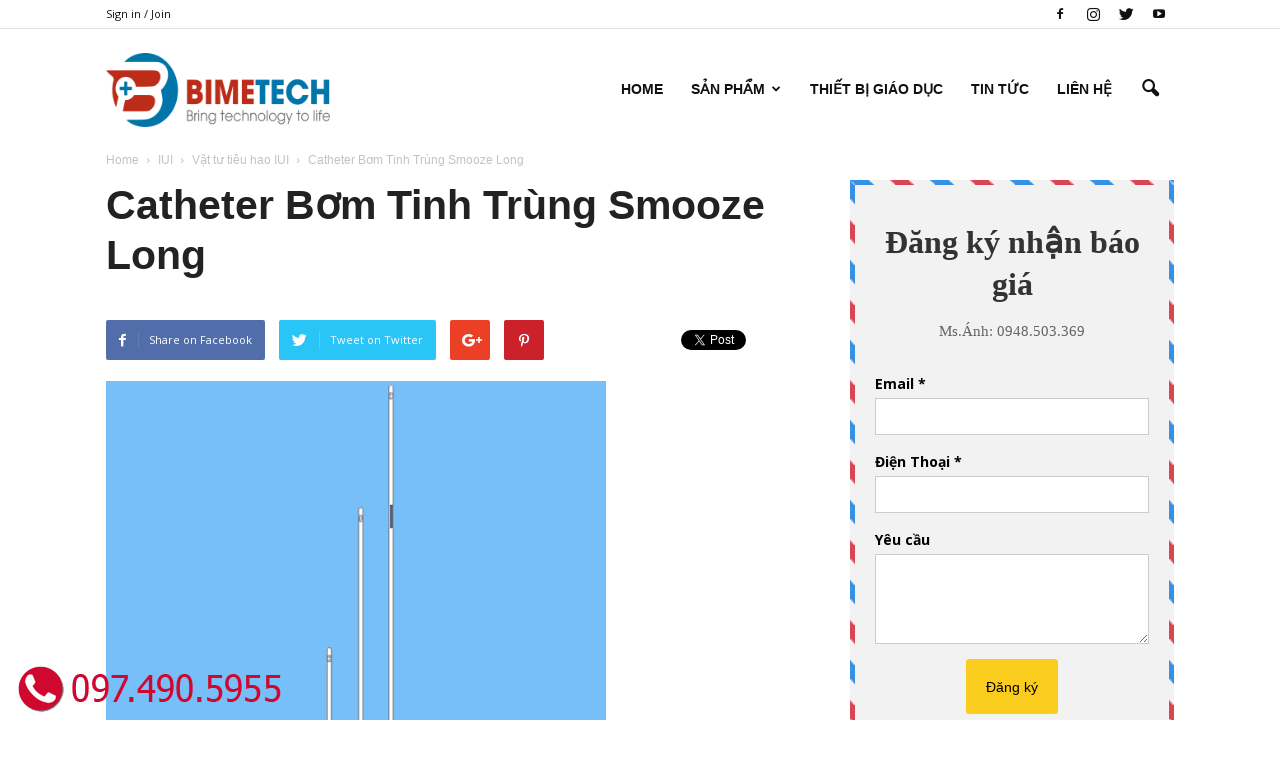

--- FILE ---
content_type: text/html; charset=UTF-8
request_url: https://bimetech.vn/catheter-bom-tinh-trung-smooze-long.html
body_size: 21549
content:
<!doctype html >
<!--[if IE 8]>    <html class="ie8" lang="en"> <![endif]-->
<!--[if IE 9]>    <html class="ie9" lang="en"> <![endif]-->
<!--[if gt IE 8]><!--> <html lang="en-US"> <!--<![endif]-->
<head>
    <title>Catheter Bơm Tinh Trùng Smooze Long - Catheter IUI - Catheter Gynetics - Catheter bơm tinh trùng dài - Catheter IUI mềm - Công ty cổ phần Bimetech</title>
    <meta charset="UTF-8" />
    <meta name="viewport" content="width=device-width, initial-scale=1.0">
    <link rel="pingback" href="https://bimetech.vn/xmlrpc.php" />
    <meta name='robots' content='index, follow, max-image-preview:large, max-snippet:-1, max-video-preview:-1' />
<meta property="og:image" content="https://bimetech.vn/wp-content/uploads/2017/04/Catheter-Bơm-Tinh-Trùng-Smooze-Long.jpg" />
	<!-- This site is optimized with the Yoast SEO plugin v19.4 - https://yoast.com/wordpress/plugins/seo/ -->
	<meta name="description" content="Catheter Bơm Tinh Trùng Smooze Long - Catheter IUI - Catheter Gynetics - Catheter bơm tinh trùng dài - Catheter bơm tinh trùng mềm - Smooth long - 20 cm" />
	<link rel="canonical" href="https://bimetech.vn/catheter-bom-tinh-trung-smooze-long.html" />
	<meta property="og:locale" content="en_US" />
	<meta property="og:type" content="article" />
	<meta property="og:title" content="Catheter Bơm Tinh Trùng Smooze Long - Catheter IUI - Catheter Gynetics - Catheter bơm tinh trùng dài - Catheter IUI mềm - Công ty cổ phần Bimetech" />
	<meta property="og:description" content="Catheter Bơm Tinh Trùng Smooze Long - Catheter IUI - Catheter Gynetics - Catheter bơm tinh trùng dài - Catheter bơm tinh trùng mềm - Smooth long - 20 cm" />
	<meta property="og:url" content="https://bimetech.vn/catheter-bom-tinh-trung-smooze-long.html" />
	<meta property="og:site_name" content="BIMETECH" />
	<meta property="article:published_time" content="2017-04-02T08:19:05+00:00" />
	<meta property="article:modified_time" content="2017-04-08T16:23:09+00:00" />
	<meta property="og:image" content="https://bimetech.vn/wp-content/uploads/2017/04/Catheter-Bơm-Tinh-Trùng-Smooze-Long.jpg" />
	<meta property="og:image:width" content="500" />
	<meta property="og:image:height" content="500" />
	<meta property="og:image:type" content="image/jpeg" />
	<meta name="author" content="bimetech" />
	<meta name="twitter:card" content="summary" />
	<script type="application/ld+json" class="yoast-schema-graph">{"@context":"https://schema.org","@graph":[{"@type":"WebSite","@id":"https://bimetech.vn/#website","url":"https://bimetech.vn/","name":"BIMETECH","description":"Bring to technology to life","potentialAction":[{"@type":"SearchAction","target":{"@type":"EntryPoint","urlTemplate":"https://bimetech.vn/?s={search_term_string}"},"query-input":"required name=search_term_string"}],"inLanguage":"en-US"},{"@type":"ImageObject","inLanguage":"en-US","@id":"https://bimetech.vn/catheter-bom-tinh-trung-smooze-long.html#primaryimage","url":"https://bimetech.vn/wp-content/uploads/2017/04/Catheter-Bơm-Tinh-Trùng-Smooze-Long.jpg","contentUrl":"https://bimetech.vn/wp-content/uploads/2017/04/Catheter-Bơm-Tinh-Trùng-Smooze-Long.jpg","width":500,"height":500},{"@type":"WebPage","@id":"https://bimetech.vn/catheter-bom-tinh-trung-smooze-long.html","url":"https://bimetech.vn/catheter-bom-tinh-trung-smooze-long.html","name":"Catheter Bơm Tinh Trùng Smooze Long - Catheter IUI - Catheter Gynetics - Catheter bơm tinh trùng dài - Catheter IUI mềm - Công ty cổ phần Bimetech","isPartOf":{"@id":"https://bimetech.vn/#website"},"primaryImageOfPage":{"@id":"https://bimetech.vn/catheter-bom-tinh-trung-smooze-long.html#primaryimage"},"image":{"@id":"https://bimetech.vn/catheter-bom-tinh-trung-smooze-long.html#primaryimage"},"thumbnailUrl":"https://bimetech.vn/wp-content/uploads/2017/04/Catheter-Bơm-Tinh-Trùng-Smooze-Long.jpg","datePublished":"2017-04-02T08:19:05+00:00","dateModified":"2017-04-08T16:23:09+00:00","author":{"@id":"https://bimetech.vn/#/schema/person/a7ab18f7466a26a53c7b4f5620c9c50d"},"description":"Catheter Bơm Tinh Trùng Smooze Long - Catheter IUI - Catheter Gynetics - Catheter bơm tinh trùng dài - Catheter bơm tinh trùng mềm - Smooth long - 20 cm","breadcrumb":{"@id":"https://bimetech.vn/catheter-bom-tinh-trung-smooze-long.html#breadcrumb"},"inLanguage":"en-US","potentialAction":[{"@type":"ReadAction","target":["https://bimetech.vn/catheter-bom-tinh-trung-smooze-long.html"]}]},{"@type":"BreadcrumbList","@id":"https://bimetech.vn/catheter-bom-tinh-trung-smooze-long.html#breadcrumb","itemListElement":[{"@type":"ListItem","position":1,"name":"Home","item":"https://bimetech.vn/"},{"@type":"ListItem","position":2,"name":"Catheter Bơm Tinh Trùng Smooze Long"}]},{"@type":"Person","@id":"https://bimetech.vn/#/schema/person/a7ab18f7466a26a53c7b4f5620c9c50d","name":"bimetech","image":{"@type":"ImageObject","inLanguage":"en-US","@id":"https://bimetech.vn/#/schema/person/image/","url":"https://secure.gravatar.com/avatar/3732b697132139d74dd30fe5174e7ae4?s=96&d=identicon&r=g","contentUrl":"https://secure.gravatar.com/avatar/3732b697132139d74dd30fe5174e7ae4?s=96&d=identicon&r=g","caption":"bimetech"}}]}</script>
	<!-- / Yoast SEO plugin. -->


<link rel='dns-prefetch' href='//fonts.googleapis.com' />
<link rel='dns-prefetch' href='//s.w.org' />
<link rel="alternate" type="application/rss+xml" title="BIMETECH &raquo; Feed" href="https://bimetech.vn/feed" />
<link rel="alternate" type="application/rss+xml" title="BIMETECH &raquo; Comments Feed" href="https://bimetech.vn/comments/feed" />
<link rel="alternate" type="application/rss+xml" title="BIMETECH &raquo; Catheter Bơm Tinh Trùng Smooze Long Comments Feed" href="https://bimetech.vn/catheter-bom-tinh-trung-smooze-long.html/feed" />
<script type="text/javascript">
window._wpemojiSettings = {"baseUrl":"https:\/\/s.w.org\/images\/core\/emoji\/14.0.0\/72x72\/","ext":".png","svgUrl":"https:\/\/s.w.org\/images\/core\/emoji\/14.0.0\/svg\/","svgExt":".svg","source":{"concatemoji":"https:\/\/bimetech.vn\/wp-includes\/js\/wp-emoji-release.min.js?ver=6.0.11"}};
/*! This file is auto-generated */
!function(e,a,t){var n,r,o,i=a.createElement("canvas"),p=i.getContext&&i.getContext("2d");function s(e,t){var a=String.fromCharCode,e=(p.clearRect(0,0,i.width,i.height),p.fillText(a.apply(this,e),0,0),i.toDataURL());return p.clearRect(0,0,i.width,i.height),p.fillText(a.apply(this,t),0,0),e===i.toDataURL()}function c(e){var t=a.createElement("script");t.src=e,t.defer=t.type="text/javascript",a.getElementsByTagName("head")[0].appendChild(t)}for(o=Array("flag","emoji"),t.supports={everything:!0,everythingExceptFlag:!0},r=0;r<o.length;r++)t.supports[o[r]]=function(e){if(!p||!p.fillText)return!1;switch(p.textBaseline="top",p.font="600 32px Arial",e){case"flag":return s([127987,65039,8205,9895,65039],[127987,65039,8203,9895,65039])?!1:!s([55356,56826,55356,56819],[55356,56826,8203,55356,56819])&&!s([55356,57332,56128,56423,56128,56418,56128,56421,56128,56430,56128,56423,56128,56447],[55356,57332,8203,56128,56423,8203,56128,56418,8203,56128,56421,8203,56128,56430,8203,56128,56423,8203,56128,56447]);case"emoji":return!s([129777,127995,8205,129778,127999],[129777,127995,8203,129778,127999])}return!1}(o[r]),t.supports.everything=t.supports.everything&&t.supports[o[r]],"flag"!==o[r]&&(t.supports.everythingExceptFlag=t.supports.everythingExceptFlag&&t.supports[o[r]]);t.supports.everythingExceptFlag=t.supports.everythingExceptFlag&&!t.supports.flag,t.DOMReady=!1,t.readyCallback=function(){t.DOMReady=!0},t.supports.everything||(n=function(){t.readyCallback()},a.addEventListener?(a.addEventListener("DOMContentLoaded",n,!1),e.addEventListener("load",n,!1)):(e.attachEvent("onload",n),a.attachEvent("onreadystatechange",function(){"complete"===a.readyState&&t.readyCallback()})),(e=t.source||{}).concatemoji?c(e.concatemoji):e.wpemoji&&e.twemoji&&(c(e.twemoji),c(e.wpemoji)))}(window,document,window._wpemojiSettings);
</script>
<style type="text/css">
img.wp-smiley,
img.emoji {
	display: inline !important;
	border: none !important;
	box-shadow: none !important;
	height: 1em !important;
	width: 1em !important;
	margin: 0 0.07em !important;
	vertical-align: -0.1em !important;
	background: none !important;
	padding: 0 !important;
}
</style>
	<link rel='stylesheet' id='wp-block-library-css'  href='https://bimetech.vn/wp-includes/css/dist/block-library/style.min.css?ver=6.0.11' type='text/css' media='all' />
<style id='global-styles-inline-css' type='text/css'>
body{--wp--preset--color--black: #000000;--wp--preset--color--cyan-bluish-gray: #abb8c3;--wp--preset--color--white: #ffffff;--wp--preset--color--pale-pink: #f78da7;--wp--preset--color--vivid-red: #cf2e2e;--wp--preset--color--luminous-vivid-orange: #ff6900;--wp--preset--color--luminous-vivid-amber: #fcb900;--wp--preset--color--light-green-cyan: #7bdcb5;--wp--preset--color--vivid-green-cyan: #00d084;--wp--preset--color--pale-cyan-blue: #8ed1fc;--wp--preset--color--vivid-cyan-blue: #0693e3;--wp--preset--color--vivid-purple: #9b51e0;--wp--preset--gradient--vivid-cyan-blue-to-vivid-purple: linear-gradient(135deg,rgba(6,147,227,1) 0%,rgb(155,81,224) 100%);--wp--preset--gradient--light-green-cyan-to-vivid-green-cyan: linear-gradient(135deg,rgb(122,220,180) 0%,rgb(0,208,130) 100%);--wp--preset--gradient--luminous-vivid-amber-to-luminous-vivid-orange: linear-gradient(135deg,rgba(252,185,0,1) 0%,rgba(255,105,0,1) 100%);--wp--preset--gradient--luminous-vivid-orange-to-vivid-red: linear-gradient(135deg,rgba(255,105,0,1) 0%,rgb(207,46,46) 100%);--wp--preset--gradient--very-light-gray-to-cyan-bluish-gray: linear-gradient(135deg,rgb(238,238,238) 0%,rgb(169,184,195) 100%);--wp--preset--gradient--cool-to-warm-spectrum: linear-gradient(135deg,rgb(74,234,220) 0%,rgb(151,120,209) 20%,rgb(207,42,186) 40%,rgb(238,44,130) 60%,rgb(251,105,98) 80%,rgb(254,248,76) 100%);--wp--preset--gradient--blush-light-purple: linear-gradient(135deg,rgb(255,206,236) 0%,rgb(152,150,240) 100%);--wp--preset--gradient--blush-bordeaux: linear-gradient(135deg,rgb(254,205,165) 0%,rgb(254,45,45) 50%,rgb(107,0,62) 100%);--wp--preset--gradient--luminous-dusk: linear-gradient(135deg,rgb(255,203,112) 0%,rgb(199,81,192) 50%,rgb(65,88,208) 100%);--wp--preset--gradient--pale-ocean: linear-gradient(135deg,rgb(255,245,203) 0%,rgb(182,227,212) 50%,rgb(51,167,181) 100%);--wp--preset--gradient--electric-grass: linear-gradient(135deg,rgb(202,248,128) 0%,rgb(113,206,126) 100%);--wp--preset--gradient--midnight: linear-gradient(135deg,rgb(2,3,129) 0%,rgb(40,116,252) 100%);--wp--preset--duotone--dark-grayscale: url('#wp-duotone-dark-grayscale');--wp--preset--duotone--grayscale: url('#wp-duotone-grayscale');--wp--preset--duotone--purple-yellow: url('#wp-duotone-purple-yellow');--wp--preset--duotone--blue-red: url('#wp-duotone-blue-red');--wp--preset--duotone--midnight: url('#wp-duotone-midnight');--wp--preset--duotone--magenta-yellow: url('#wp-duotone-magenta-yellow');--wp--preset--duotone--purple-green: url('#wp-duotone-purple-green');--wp--preset--duotone--blue-orange: url('#wp-duotone-blue-orange');--wp--preset--font-size--small: 13px;--wp--preset--font-size--medium: 20px;--wp--preset--font-size--large: 36px;--wp--preset--font-size--x-large: 42px;}.has-black-color{color: var(--wp--preset--color--black) !important;}.has-cyan-bluish-gray-color{color: var(--wp--preset--color--cyan-bluish-gray) !important;}.has-white-color{color: var(--wp--preset--color--white) !important;}.has-pale-pink-color{color: var(--wp--preset--color--pale-pink) !important;}.has-vivid-red-color{color: var(--wp--preset--color--vivid-red) !important;}.has-luminous-vivid-orange-color{color: var(--wp--preset--color--luminous-vivid-orange) !important;}.has-luminous-vivid-amber-color{color: var(--wp--preset--color--luminous-vivid-amber) !important;}.has-light-green-cyan-color{color: var(--wp--preset--color--light-green-cyan) !important;}.has-vivid-green-cyan-color{color: var(--wp--preset--color--vivid-green-cyan) !important;}.has-pale-cyan-blue-color{color: var(--wp--preset--color--pale-cyan-blue) !important;}.has-vivid-cyan-blue-color{color: var(--wp--preset--color--vivid-cyan-blue) !important;}.has-vivid-purple-color{color: var(--wp--preset--color--vivid-purple) !important;}.has-black-background-color{background-color: var(--wp--preset--color--black) !important;}.has-cyan-bluish-gray-background-color{background-color: var(--wp--preset--color--cyan-bluish-gray) !important;}.has-white-background-color{background-color: var(--wp--preset--color--white) !important;}.has-pale-pink-background-color{background-color: var(--wp--preset--color--pale-pink) !important;}.has-vivid-red-background-color{background-color: var(--wp--preset--color--vivid-red) !important;}.has-luminous-vivid-orange-background-color{background-color: var(--wp--preset--color--luminous-vivid-orange) !important;}.has-luminous-vivid-amber-background-color{background-color: var(--wp--preset--color--luminous-vivid-amber) !important;}.has-light-green-cyan-background-color{background-color: var(--wp--preset--color--light-green-cyan) !important;}.has-vivid-green-cyan-background-color{background-color: var(--wp--preset--color--vivid-green-cyan) !important;}.has-pale-cyan-blue-background-color{background-color: var(--wp--preset--color--pale-cyan-blue) !important;}.has-vivid-cyan-blue-background-color{background-color: var(--wp--preset--color--vivid-cyan-blue) !important;}.has-vivid-purple-background-color{background-color: var(--wp--preset--color--vivid-purple) !important;}.has-black-border-color{border-color: var(--wp--preset--color--black) !important;}.has-cyan-bluish-gray-border-color{border-color: var(--wp--preset--color--cyan-bluish-gray) !important;}.has-white-border-color{border-color: var(--wp--preset--color--white) !important;}.has-pale-pink-border-color{border-color: var(--wp--preset--color--pale-pink) !important;}.has-vivid-red-border-color{border-color: var(--wp--preset--color--vivid-red) !important;}.has-luminous-vivid-orange-border-color{border-color: var(--wp--preset--color--luminous-vivid-orange) !important;}.has-luminous-vivid-amber-border-color{border-color: var(--wp--preset--color--luminous-vivid-amber) !important;}.has-light-green-cyan-border-color{border-color: var(--wp--preset--color--light-green-cyan) !important;}.has-vivid-green-cyan-border-color{border-color: var(--wp--preset--color--vivid-green-cyan) !important;}.has-pale-cyan-blue-border-color{border-color: var(--wp--preset--color--pale-cyan-blue) !important;}.has-vivid-cyan-blue-border-color{border-color: var(--wp--preset--color--vivid-cyan-blue) !important;}.has-vivid-purple-border-color{border-color: var(--wp--preset--color--vivid-purple) !important;}.has-vivid-cyan-blue-to-vivid-purple-gradient-background{background: var(--wp--preset--gradient--vivid-cyan-blue-to-vivid-purple) !important;}.has-light-green-cyan-to-vivid-green-cyan-gradient-background{background: var(--wp--preset--gradient--light-green-cyan-to-vivid-green-cyan) !important;}.has-luminous-vivid-amber-to-luminous-vivid-orange-gradient-background{background: var(--wp--preset--gradient--luminous-vivid-amber-to-luminous-vivid-orange) !important;}.has-luminous-vivid-orange-to-vivid-red-gradient-background{background: var(--wp--preset--gradient--luminous-vivid-orange-to-vivid-red) !important;}.has-very-light-gray-to-cyan-bluish-gray-gradient-background{background: var(--wp--preset--gradient--very-light-gray-to-cyan-bluish-gray) !important;}.has-cool-to-warm-spectrum-gradient-background{background: var(--wp--preset--gradient--cool-to-warm-spectrum) !important;}.has-blush-light-purple-gradient-background{background: var(--wp--preset--gradient--blush-light-purple) !important;}.has-blush-bordeaux-gradient-background{background: var(--wp--preset--gradient--blush-bordeaux) !important;}.has-luminous-dusk-gradient-background{background: var(--wp--preset--gradient--luminous-dusk) !important;}.has-pale-ocean-gradient-background{background: var(--wp--preset--gradient--pale-ocean) !important;}.has-electric-grass-gradient-background{background: var(--wp--preset--gradient--electric-grass) !important;}.has-midnight-gradient-background{background: var(--wp--preset--gradient--midnight) !important;}.has-small-font-size{font-size: var(--wp--preset--font-size--small) !important;}.has-medium-font-size{font-size: var(--wp--preset--font-size--medium) !important;}.has-large-font-size{font-size: var(--wp--preset--font-size--large) !important;}.has-x-large-font-size{font-size: var(--wp--preset--font-size--x-large) !important;}
</style>
<link rel='stylesheet' id='contact-form-7-css'  href='https://bimetech.vn/wp-content/plugins/contact-form-7/includes/css/styles.css?ver=5.6.1' type='text/css' media='all' />
<link rel='stylesheet' id='google-fonts-style-css'  href='https://fonts.googleapis.com/css?family=Open+Sans%3A300italic%2C400%2C400italic%2C600%2C600italic%2C700%7CRoboto%3A300%2C400%2C400italic%2C500%2C500italic%2C700%2C900&#038;ver=6.0.11' type='text/css' media='all' />
<link rel='stylesheet' id='js_composer_front-css'  href='https://bimetech.vn/wp-content/plugins/js_composer/assets/css/js_composer.min.css?ver=5.0.1' type='text/css' media='all' />
<link rel='stylesheet' id='td-theme-css'  href='https://bimetech.vn/wp-content/themes/Newspaper/style.css?ver=7.7' type='text/css' media='all' />
<link rel='stylesheet' id='td-theme-demo-style-css'  href='https://bimetech.vn/wp-content/themes/Newspaper/includes/demos/health/demo_style.css?ver=7.7' type='text/css' media='all' />
<script type='text/javascript' src='https://bimetech.vn/wp-includes/js/jquery/jquery.min.js?ver=3.6.0' id='jquery-core-js'></script>
<script type='text/javascript' src='https://bimetech.vn/wp-includes/js/jquery/jquery-migrate.min.js?ver=3.3.2' id='jquery-migrate-js'></script>
<link rel="https://api.w.org/" href="https://bimetech.vn/wp-json/" /><link rel="alternate" type="application/json" href="https://bimetech.vn/wp-json/wp/v2/posts/740" /><link rel="EditURI" type="application/rsd+xml" title="RSD" href="https://bimetech.vn/xmlrpc.php?rsd" />
<link rel="wlwmanifest" type="application/wlwmanifest+xml" href="https://bimetech.vn/wp-includes/wlwmanifest.xml" /> 
<meta name="generator" content="WordPress 6.0.11" />
<link rel='shortlink' href='https://bimetech.vn/?p=740' />
<link rel="alternate" type="application/json+oembed" href="https://bimetech.vn/wp-json/oembed/1.0/embed?url=https%3A%2F%2Fbimetech.vn%2Fcatheter-bom-tinh-trung-smooze-long.html" />
<link rel="alternate" type="text/xml+oembed" href="https://bimetech.vn/wp-json/oembed/1.0/embed?url=https%3A%2F%2Fbimetech.vn%2Fcatheter-bom-tinh-trung-smooze-long.html&#038;format=xml" />
<meta name="facebook-domain-verification" content="zxi7omwwyxu32is352tctb4wyini9l" />
<meta name="google-site-verification" content="SG3oZrsNqcBf7vqChtVDzPRkVvcJwIsE6piNELjcspY" /><script type='text/javascript' data-cfasync='false'>var _mmunch = {'front': false, 'page': false, 'post': false, 'category': false, 'author': false, 'search': false, 'attachment': false, 'tag': false};_mmunch['post'] = true; _mmunch['postData'] = {"ID":740,"post_name":"catheter-bom-tinh-trung-smooze-long","post_title":"Catheter B\u01a1m Tinh Tr\u00f9ng Smooze Long","post_type":"post","post_author":"1","post_status":"publish"}; _mmunch['postCategories'] = [{"term_id":39,"name":"V\u1eadt t\u01b0 ti\u00eau hao IUI","slug":"vat-tu-tieu-hao-iui","term_group":0,"term_taxonomy_id":39,"taxonomy":"category","description":"Bimetech chuy\u00ean cung c\u1ea5p c\u00e1c lo\u1ea1i v\u1eadt t\u01b0 ti\u00eau hao IUI. \u0110\u00e2y l\u00e0 nh\u1eefng v\u1eadt t\u01b0 \u0111\u01b0\u1ee3c d\u00f9ng ph\u1ed5 bi\u1ebfn t\u1ea1i t\u1ea5t c\u1ea3 c\u00e1c labo tr\u00ean th\u1ebf gi\u1edbi c\u0169ng nh\u01b0 Vi\u1ec7t Nam. C\u00f3 hai nh\u00f3m v\u1eadt t\u01b0 ch\u00ednh bao g\u1ed3m \u0111\u1ed3 ti\u00eau hao cho labo v\u00e0 cho l\u00e2m s\u00e0ng.","parent":3,"count":20,"filter":"raw","cat_ID":39,"category_count":20,"category_description":"Bimetech chuy\u00ean cung c\u1ea5p c\u00e1c lo\u1ea1i v\u1eadt t\u01b0 ti\u00eau hao IUI. \u0110\u00e2y l\u00e0 nh\u1eefng v\u1eadt t\u01b0 \u0111\u01b0\u1ee3c d\u00f9ng ph\u1ed5 bi\u1ebfn t\u1ea1i t\u1ea5t c\u1ea3 c\u00e1c labo tr\u00ean th\u1ebf gi\u1edbi c\u0169ng nh\u01b0 Vi\u1ec7t Nam. C\u00f3 hai nh\u00f3m v\u1eadt t\u01b0 ch\u00ednh bao g\u1ed3m \u0111\u1ed3 ti\u00eau hao cho labo v\u00e0 cho l\u00e2m s\u00e0ng.","cat_name":"V\u1eadt t\u01b0 ti\u00eau hao IUI","category_nicename":"vat-tu-tieu-hao-iui","category_parent":3}]; _mmunch['postTags'] = false; _mmunch['postAuthor'] = {"name":"bimetech","ID":1};</script><script data-cfasync="false" src="//a.mailmunch.co/app/v1/site.js" id="mailmunch-script" data-plugin="mc_mm" data-mailmunch-site-id="355016" async></script><!--[if lt IE 9]><script src="https://html5shim.googlecode.com/svn/trunk/html5.js"></script><![endif]-->
    <meta name="generator" content="Powered by Visual Composer - drag and drop page builder for WordPress."/>
<!--[if lte IE 9]><link rel="stylesheet" type="text/css" href="https://bimetech.vn/wp-content/plugins/js_composer/assets/css/vc_lte_ie9.min.css" media="screen"><![endif]-->
<!-- JS generated by theme -->

<script>
    
    

	    var tdBlocksArray = []; //here we store all the items for the current page

	    //td_block class - each ajax block uses a object of this class for requests
	    function tdBlock() {
		    this.id = '';
		    this.block_type = 1; //block type id (1-234 etc)
		    this.atts = '';
		    this.td_column_number = '';
		    this.td_current_page = 1; //
		    this.post_count = 0; //from wp
		    this.found_posts = 0; //from wp
		    this.max_num_pages = 0; //from wp
		    this.td_filter_value = ''; //current live filter value
		    this.is_ajax_running = false;
		    this.td_user_action = ''; // load more or infinite loader (used by the animation)
		    this.header_color = '';
		    this.ajax_pagination_infinite_stop = ''; //show load more at page x
	    }


        // td_js_generator - mini detector
        (function(){
            var htmlTag = document.getElementsByTagName("html")[0];

            if ( navigator.userAgent.indexOf("MSIE 10.0") > -1 ) {
                htmlTag.className += ' ie10';
            }

            if ( !!navigator.userAgent.match(/Trident.*rv\:11\./) ) {
                htmlTag.className += ' ie11';
            }

            if ( /(iPad|iPhone|iPod)/g.test(navigator.userAgent) ) {
                htmlTag.className += ' td-md-is-ios';
            }

            var user_agent = navigator.userAgent.toLowerCase();
            if ( user_agent.indexOf("android") > -1 ) {
                htmlTag.className += ' td-md-is-android';
            }

            if ( -1 !== navigator.userAgent.indexOf('Mac OS X')  ) {
                htmlTag.className += ' td-md-is-os-x';
            }

            if ( /chrom(e|ium)/.test(navigator.userAgent.toLowerCase()) ) {
               htmlTag.className += ' td-md-is-chrome';
            }

            if ( -1 !== navigator.userAgent.indexOf('Firefox') ) {
                htmlTag.className += ' td-md-is-firefox';
            }

            if ( -1 !== navigator.userAgent.indexOf('Safari') && -1 === navigator.userAgent.indexOf('Chrome') ) {
                htmlTag.className += ' td-md-is-safari';
            }

            if( -1 !== navigator.userAgent.indexOf('IEMobile') ){
                htmlTag.className += ' td-md-is-iemobile';
            }

        })();




        var tdLocalCache = {};

        ( function () {
            "use strict";

            tdLocalCache = {
                data: {},
                remove: function (resource_id) {
                    delete tdLocalCache.data[resource_id];
                },
                exist: function (resource_id) {
                    return tdLocalCache.data.hasOwnProperty(resource_id) && tdLocalCache.data[resource_id] !== null;
                },
                get: function (resource_id) {
                    return tdLocalCache.data[resource_id];
                },
                set: function (resource_id, cachedData) {
                    tdLocalCache.remove(resource_id);
                    tdLocalCache.data[resource_id] = cachedData;
                }
            };
        })();

    
    
var tds_login_sing_in_widget="show";
var td_viewport_interval_list=[{"limitBottom":767,"sidebarWidth":228},{"limitBottom":1018,"sidebarWidth":300},{"limitBottom":1140,"sidebarWidth":324}];
var td_animation_stack_effect="type0";
var tds_animation_stack=true;
var td_animation_stack_specific_selectors=".entry-thumb, img";
var td_animation_stack_general_selectors=".td-animation-stack img, .post img";
var tds_general_modal_image="yes";
var td_ajax_url="https:\/\/bimetech.vn\/wp-admin\/admin-ajax.php?td_theme_name=Newspaper&v=7.7";
var td_get_template_directory_uri="https:\/\/bimetech.vn\/wp-content\/themes\/Newspaper";
var tds_snap_menu="snap";
var tds_logo_on_sticky="";
var tds_header_style="6";
var td_please_wait="Please wait...";
var td_email_user_pass_incorrect="User or password incorrect!";
var td_email_user_incorrect="Email or username incorrect!";
var td_email_incorrect="Email incorrect!";
var tds_more_articles_on_post_enable="";
var tds_more_articles_on_post_time_to_wait="";
var tds_more_articles_on_post_pages_distance_from_top=0;
var tds_theme_color_site_wide="#51e2cd";
var tds_smart_sidebar="enabled";
var tdThemeName="Newspaper";
var td_magnific_popup_translation_tPrev="Previous (Left arrow key)";
var td_magnific_popup_translation_tNext="Next (Right arrow key)";
var td_magnific_popup_translation_tCounter="%curr% of %total%";
var td_magnific_popup_translation_ajax_tError="The content from %url% could not be loaded.";
var td_magnific_popup_translation_image_tError="The image #%curr% could not be loaded.";
var td_ad_background_click_link="";
var td_ad_background_click_target="";
</script>


<!-- Header style compiled by theme -->

<style>
    
.td-header-wrap .black-menu .sf-menu > .current-menu-item > a,
    .td-header-wrap .black-menu .sf-menu > .current-menu-ancestor > a,
    .td-header-wrap .black-menu .sf-menu > .current-category-ancestor > a,
    .td-header-wrap .black-menu .sf-menu > li > a:hover,
    .td-header-wrap .black-menu .sf-menu > .sfHover > a,
    .td-header-style-12 .td-header-menu-wrap-full,
    .sf-menu > .current-menu-item > a:after,
    .sf-menu > .current-menu-ancestor > a:after,
    .sf-menu > .current-category-ancestor > a:after,
    .sf-menu > li:hover > a:after,
    .sf-menu > .sfHover > a:after,
    .sf-menu ul .td-menu-item > a:hover,
    .sf-menu ul .sfHover > a,
    .sf-menu ul .current-menu-ancestor > a,
    .sf-menu ul .current-category-ancestor > a,
    .sf-menu ul .current-menu-item > a,
    .td-header-style-12 .td-affix,
    .header-search-wrap .td-drop-down-search:after,
    .header-search-wrap .td-drop-down-search .btn:hover,
    input[type=submit]:hover,
    .td-read-more a,
    .td-post-category:hover,
    .td-grid-style-1.td-hover-1 .td-big-grid-post:hover .td-post-category,
    .td-grid-style-5.td-hover-1 .td-big-grid-post:hover .td-post-category,
    .td_top_authors .td-active .td-author-post-count,
    .td_top_authors .td-active .td-author-comments-count,
    .td_top_authors .td_mod_wrap:hover .td-author-post-count,
    .td_top_authors .td_mod_wrap:hover .td-author-comments-count,
    .td-404-sub-sub-title a:hover,
    .td-search-form-widget .wpb_button:hover,
    .td-rating-bar-wrap div,
    .td_category_template_3 .td-current-sub-category,
    .dropcap,
    .td_wrapper_video_playlist .td_video_controls_playlist_wrapper,
    .wpb_default,
    .wpb_default:hover,
    .td-left-smart-list:hover,
    .td-right-smart-list:hover,
    .woocommerce-checkout .woocommerce input.button:hover,
    .woocommerce-page .woocommerce a.button:hover,
    .woocommerce-account div.woocommerce .button:hover,
    #bbpress-forums button:hover,
    .bbp_widget_login .button:hover,
    .td-footer-wrapper .td-post-category,
    .td-footer-wrapper .widget_product_search input[type="submit"]:hover,
    .woocommerce .product a.button:hover,
    .woocommerce .product #respond input#submit:hover,
    .woocommerce .checkout input#place_order:hover,
    .woocommerce .woocommerce.widget .button:hover,
    .single-product .product .summary .cart .button:hover,
    .woocommerce-cart .woocommerce table.cart .button:hover,
    .woocommerce-cart .woocommerce .shipping-calculator-form .button:hover,
    .td-next-prev-wrap a:hover,
    .td-load-more-wrap a:hover,
    .td-post-small-box a:hover,
    .page-nav .current,
    .page-nav:first-child > div,
    .td_category_template_8 .td-category-header .td-category a.td-current-sub-category,
    .td_category_template_4 .td-category-siblings .td-category a:hover,
    #bbpress-forums .bbp-pagination .current,
    #bbpress-forums #bbp-single-user-details #bbp-user-navigation li.current a,
    .td-theme-slider:hover .slide-meta-cat a,
    a.vc_btn-black:hover,
    .td-trending-now-wrapper:hover .td-trending-now-title,
    .td-scroll-up,
    .td-smart-list-button:hover,
    .td-weather-information:before,
    .td-weather-week:before,
    .td_block_exchange .td-exchange-header:before,
    .td_block_big_grid_9.td-grid-style-1 .td-post-category,
    .td_block_big_grid_9.td-grid-style-5 .td-post-category,
    .td-grid-style-6.td-hover-1 .td-module-thumb:after,
    .td-pulldown-syle-2 .td-subcat-dropdown ul:after,
    .td_block_template_9 .td-block-title:after,
    .td_block_template_15 .td-block-title:before,
    .global-block-template-3 .td-related-title .td-cur-simple-item,
    .global-block-template-4 .td-related-title .td-cur-simple-item,
    .global-block-template-9 .td-related-title .td-cur-simple-item:after {
        background-color: #51e2cd;
    }

    .global-block-template-4 .td-related-title .td-cur-simple-item:before {
        border-color: #51e2cd transparent transparent transparent;
    }

    .woocommerce .woocommerce-message .button:hover,
    .woocommerce .woocommerce-error .button:hover,
    .woocommerce .woocommerce-info .button:hover {
        background-color: #51e2cd !important;
    }

    .woocommerce .product .onsale,
    .woocommerce.widget .ui-slider .ui-slider-handle {
        background: none #51e2cd;
    }

    .woocommerce.widget.widget_layered_nav_filters ul li a {
        background: none repeat scroll 0 0 #51e2cd !important;
    }

    a,
    cite a:hover,
    .td_mega_menu_sub_cats .cur-sub-cat,
    .td-mega-span h3 a:hover,
    .td_mod_mega_menu:hover .entry-title a,
    .header-search-wrap .result-msg a:hover,
    .top-header-menu li a:hover,
    .top-header-menu .current-menu-item > a,
    .top-header-menu .current-menu-ancestor > a,
    .top-header-menu .current-category-ancestor > a,
    .td-social-icon-wrap > a:hover,
    .td-header-sp-top-widget .td-social-icon-wrap a:hover,
    .td-page-content blockquote p,
    .td-post-content blockquote p,
    .mce-content-body blockquote p,
    .comment-content blockquote p,
    .wpb_text_column blockquote p,
    .td_block_text_with_title blockquote p,
    .td_module_wrap:hover .entry-title a,
    .td-subcat-filter .td-subcat-list a:hover,
    .td-subcat-filter .td-subcat-dropdown a:hover,
    .td_quote_on_blocks,
    .dropcap2,
    .dropcap3,
    .td_top_authors .td-active .td-authors-name a,
    .td_top_authors .td_mod_wrap:hover .td-authors-name a,
    .td-post-next-prev-content a:hover,
    .author-box-wrap .td-author-social a:hover,
    .td-author-name a:hover,
    .td-author-url a:hover,
    .td_mod_related_posts:hover h3 > a,
    .td-post-template-11 .td-related-title .td-related-left:hover,
    .td-post-template-11 .td-related-title .td-related-right:hover,
    .td-post-template-11 .td-related-title .td-cur-simple-item,
    .td-post-template-11 .td_block_related_posts .td-next-prev-wrap a:hover,
    .comment-reply-link:hover,
    .logged-in-as a:hover,
    #cancel-comment-reply-link:hover,
    .td-search-query,
    .td-category-header .td-pulldown-category-filter-link:hover,
    .td-category-siblings .td-subcat-dropdown a:hover,
    .td-category-siblings .td-subcat-dropdown a.td-current-sub-category,
    .widget a:hover,
    .archive .widget_archive .current,
    .archive .widget_archive .current a,
    .widget_calendar tfoot a:hover,
    .woocommerce a.added_to_cart:hover,
    #bbpress-forums li.bbp-header .bbp-reply-content span a:hover,
    #bbpress-forums .bbp-forum-freshness a:hover,
    #bbpress-forums .bbp-topic-freshness a:hover,
    #bbpress-forums .bbp-forums-list li a:hover,
    #bbpress-forums .bbp-forum-title:hover,
    #bbpress-forums .bbp-topic-permalink:hover,
    #bbpress-forums .bbp-topic-started-by a:hover,
    #bbpress-forums .bbp-topic-started-in a:hover,
    #bbpress-forums .bbp-body .super-sticky li.bbp-topic-title .bbp-topic-permalink,
    #bbpress-forums .bbp-body .sticky li.bbp-topic-title .bbp-topic-permalink,
    .widget_display_replies .bbp-author-name,
    .widget_display_topics .bbp-author-name,
    .footer-text-wrap .footer-email-wrap a,
    .td-subfooter-menu li a:hover,
    .footer-social-wrap a:hover,
    a.vc_btn-black:hover,
    .td-smart-list-dropdown-wrap .td-smart-list-button:hover,
    .td_module_17 .td-read-more a:hover,
    .td_module_18 .td-read-more a:hover,
    .td_module_19 .td-post-author-name a:hover,
    .td-instagram-user a,
    .td-pulldown-syle-2 .td-subcat-dropdown:hover .td-subcat-more span,
    .td-pulldown-syle-2 .td-subcat-dropdown:hover .td-subcat-more i,
    .td-pulldown-syle-3 .td-subcat-dropdown:hover .td-subcat-more span,
    .td-pulldown-syle-3 .td-subcat-dropdown:hover .td-subcat-more i,
    .td-block-title-wrap .td-wrapper-pulldown-filter .td-pulldown-filter-display-option:hover,
    .td-block-title-wrap .td-wrapper-pulldown-filter .td-pulldown-filter-display-option:hover i,
    .td-block-title-wrap .td-wrapper-pulldown-filter .td-pulldown-filter-link:hover,
    .td-block-title-wrap .td-wrapper-pulldown-filter .td-pulldown-filter-item .td-cur-simple-item,
    .global-block-template-2 .td-related-title .td-cur-simple-item,
    .global-block-template-5 .td-related-title .td-cur-simple-item,
    .global-block-template-6 .td-related-title .td-cur-simple-item,
    .global-block-template-7 .td-related-title .td-cur-simple-item,
    .global-block-template-8 .td-related-title .td-cur-simple-item,
    .global-block-template-9 .td-related-title .td-cur-simple-item,
    .global-block-template-10 .td-related-title .td-cur-simple-item,
    .global-block-template-11 .td-related-title .td-cur-simple-item,
    .global-block-template-12 .td-related-title .td-cur-simple-item,
    .global-block-template-13 .td-related-title .td-cur-simple-item,
    .global-block-template-14 .td-related-title .td-cur-simple-item,
    .global-block-template-15 .td-related-title .td-cur-simple-item,
    .global-block-template-16 .td-related-title .td-cur-simple-item,
    .global-block-template-17 .td-related-title .td-cur-simple-item {
        color: #51e2cd;
    }

    a.vc_btn-black.vc_btn_square_outlined:hover,
    a.vc_btn-black.vc_btn_outlined:hover,
    .td-mega-menu-page .wpb_content_element ul li a:hover {
        color: #51e2cd !important;
    }

    .td-next-prev-wrap a:hover,
    .td-load-more-wrap a:hover,
    .td-post-small-box a:hover,
    .page-nav .current,
    .page-nav:first-child > div,
    .td_category_template_8 .td-category-header .td-category a.td-current-sub-category,
    .td_category_template_4 .td-category-siblings .td-category a:hover,
    #bbpress-forums .bbp-pagination .current,
    .post .td_quote_box,
    .page .td_quote_box,
    a.vc_btn-black:hover,
    .td_block_template_5 .td-block-title > * {
        border-color: #51e2cd;
    }

    .td_wrapper_video_playlist .td_video_currently_playing:after {
        border-color: #51e2cd !important;
    }

    .header-search-wrap .td-drop-down-search:before {
        border-color: transparent transparent #51e2cd transparent;
    }

    .block-title > span,
    .block-title > a,
    .block-title > label,
    .widgettitle,
    .widgettitle:after,
    .td-trending-now-title,
    .td-trending-now-wrapper:hover .td-trending-now-title,
    .wpb_tabs li.ui-tabs-active a,
    .wpb_tabs li:hover a,
    .vc_tta-container .vc_tta-color-grey.vc_tta-tabs-position-top.vc_tta-style-classic .vc_tta-tabs-container .vc_tta-tab.vc_active > a,
    .vc_tta-container .vc_tta-color-grey.vc_tta-tabs-position-top.vc_tta-style-classic .vc_tta-tabs-container .vc_tta-tab:hover > a,
    .td_block_template_1 .td-related-title .td-cur-simple-item,
    .woocommerce .product .products h2,
    .td-subcat-filter .td-subcat-dropdown:hover .td-subcat-more {
    	background-color: #51e2cd;
    }

    .woocommerce div.product .woocommerce-tabs ul.tabs li.active {
    	background-color: #51e2cd !important;
    }

    .block-title,
    .td_block_template_1 .td-related-title,
    .wpb_tabs .wpb_tabs_nav,
    .vc_tta-container .vc_tta-color-grey.vc_tta-tabs-position-top.vc_tta-style-classic .vc_tta-tabs-container,
    .woocommerce div.product .woocommerce-tabs ul.tabs:before {
        border-color: #51e2cd;
    }
    .td_block_wrap .td-subcat-item a.td-cur-simple-item {
	    color: #51e2cd;
	}


    
    .td-grid-style-4 .entry-title
    {
        background-color: rgba(81, 226, 205, 0.7);
    }

    
    .td-header-wrap .td-header-top-menu-full,
    .td-header-wrap .top-header-menu .sub-menu {
        background-color: #ffffff;
    }
    .td-header-style-8 .td-header-top-menu-full {
        background-color: transparent;
    }
    .td-header-style-8 .td-header-top-menu-full .td-header-top-menu {
        background-color: #ffffff;
        padding-left: 15px;
        padding-right: 15px;
    }

    .td-header-wrap .td-header-top-menu-full .td-header-top-menu,
    .td-header-wrap .td-header-top-menu-full {
        border-bottom: none;
    }


    
    .td-header-top-menu,
    .td-header-top-menu a,
    .td-header-wrap .td-header-top-menu-full .td-header-top-menu,
    .td-header-wrap .td-header-top-menu-full a,
    .td-header-style-8 .td-header-top-menu,
    .td-header-style-8 .td-header-top-menu a {
        color: #111111;
    }

    
    .top-header-menu .current-menu-item > a,
    .top-header-menu .current-menu-ancestor > a,
    .top-header-menu .current-category-ancestor > a,
    .top-header-menu li a:hover {
        color: #51e2cd;
    }

    
    .td-header-wrap .td-header-sp-top-widget .td-icon-font {
        color: #111111;
    }

    
    .td-header-wrap .td-header-sp-top-widget i.td-icon-font:hover {
        color: #51e2cd;
    }


    
    .td-header-wrap .td-header-menu-wrap-full,
    .sf-menu > .current-menu-ancestor > a,
    .sf-menu > .current-category-ancestor > a,
    .td-header-menu-wrap.td-affix,
    .td-header-style-3 .td-header-main-menu,
    .td-header-style-3 .td-affix .td-header-main-menu,
    .td-header-style-4 .td-header-main-menu,
    .td-header-style-4 .td-affix .td-header-main-menu,
    .td-header-style-8 .td-header-menu-wrap.td-affix,
    .td-header-style-8 .td-header-top-menu-full {
		background-color: #ffffff;
    }


    .td-boxed-layout .td-header-style-3 .td-header-menu-wrap,
    .td-boxed-layout .td-header-style-4 .td-header-menu-wrap {
    	background-color: #ffffff !important;
    }


    @media (min-width: 1019px) {
        .td-header-style-1 .td-header-sp-recs,
        .td-header-style-1 .td-header-sp-logo {
            margin-bottom: 28px;
        }
    }

    @media (min-width: 768px) and (max-width: 1018px) {
        .td-header-style-1 .td-header-sp-recs,
        .td-header-style-1 .td-header-sp-logo {
            margin-bottom: 14px;
        }
    }

    .td-header-style-7 .td-header-top-menu {
        border-bottom: none;
    }


    
    .sf-menu ul .td-menu-item > a:hover,
    .sf-menu ul .sfHover > a,
    .sf-menu ul .current-menu-ancestor > a,
    .sf-menu ul .current-category-ancestor > a,
    .sf-menu ul .current-menu-item > a,
    .sf-menu > .current-menu-item > a:after,
    .sf-menu > .current-menu-ancestor > a:after,
    .sf-menu > .current-category-ancestor > a:after,
    .sf-menu > li:hover > a:after,
    .sf-menu > .sfHover > a:after,
    .td_block_mega_menu .td-next-prev-wrap a:hover,
    .td-mega-span .td-post-category:hover,
    .td-header-wrap .black-menu .sf-menu > li > a:hover,
    .td-header-wrap .black-menu .sf-menu > .current-menu-ancestor > a,
    .td-header-wrap .black-menu .sf-menu > .sfHover > a,
    .header-search-wrap .td-drop-down-search:after,
    .header-search-wrap .td-drop-down-search .btn:hover,
    .td-header-wrap .black-menu .sf-menu > .current-menu-item > a,
    .td-header-wrap .black-menu .sf-menu > .current-menu-ancestor > a,
    .td-header-wrap .black-menu .sf-menu > .current-category-ancestor > a {
        background-color: #51e2cd;
    }


    .td_block_mega_menu .td-next-prev-wrap a:hover {
        border-color: #51e2cd;
    }

    .header-search-wrap .td-drop-down-search:before {
        border-color: transparent transparent #51e2cd transparent;
    }

    .td_mega_menu_sub_cats .cur-sub-cat,
    .td_mod_mega_menu:hover .entry-title a {
        color: #51e2cd;
    }


    
    .td-header-wrap .td-header-menu-wrap .sf-menu > li > a,
    .td-header-wrap .header-search-wrap .td-icon-search {
        color: #111111;
    }


    
    .td-menu-background:before,
    .td-search-background:before {
        background: #0c1819;
        background: -moz-linear-gradient(top, #0c1819 0%, #3cd1ba 100%);
        background: -webkit-gradient(left top, left bottom, color-stop(0%, #0c1819), color-stop(100%, #3cd1ba));
        background: -webkit-linear-gradient(top, #0c1819 0%, #3cd1ba 100%);
        background: -o-linear-gradient(top, #0c1819 0%, @mobileu_gradient_two_mob 100%);
        background: -ms-linear-gradient(top, #0c1819 0%, #3cd1ba 100%);
        background: linear-gradient(to bottom, #0c1819 0%, #3cd1ba 100%);
        filter: progid:DXImageTransform.Microsoft.gradient( startColorstr='#0c1819', endColorstr='#3cd1ba', GradientType=0 );
    }

    
    .post .td-post-header .entry-title {
        color: #222222;
    }
    .td_module_15 .entry-title a {
        color: #222222;
    }

    
    .td-footer-wrapper::before {
        background-size: 100% auto;
    }

    
    .td-footer-wrapper::before {
        opacity: 0.3;
    }



    
    ul.sf-menu > .td-menu-item > a {
        font-family:Verdana, Geneva, sans-serif;
	
    }
    
    .sf-menu ul .td-menu-item a {
        font-family:Verdana, Geneva, sans-serif;
	
    }
	
    .block-title > span,
    .block-title > a,
    .widgettitle,
    .td-trending-now-title,
    .wpb_tabs li a,
    .vc_tta-container .vc_tta-color-grey.vc_tta-tabs-position-top.vc_tta-style-classic .vc_tta-tabs-container .vc_tta-tab > a,
    .td-theme-wrap .td-related-title a,
    .woocommerce div.product .woocommerce-tabs ul.tabs li a,
    .woocommerce .product .products h2,
    .td-theme-wrap .td-block-title {
        font-family:Verdana, Geneva, sans-serif;
	font-weight:bold;
	
    }
    
	.td_module_wrap .td-module-title {
		font-family:Verdana, Geneva, sans-serif;
	
	}
     
    .td_module_1 .td-module-title {
    	font-weight:bold;
	
    }
    
    .td_module_2 .td-module-title {
    	font-weight:bold;
	
    }
    
    .td_module_3 .td-module-title {
    	font-weight:bold;
	
    }
    
    .td_module_4 .td-module-title {
    	font-weight:bold;
	
    }
    
    .td_module_5 .td-module-title {
    	font-weight:bold;
	
    }
    
    .td_module_6 .td-module-title {
    	font-weight:bold;
	
    }
    
    .td_module_7 .td-module-title {
    	font-weight:bold;
	
    }
    
    .td_module_8 .td-module-title {
    	font-weight:bold;
	
    }
    
    .td_module_9 .td-module-title {
    	font-weight:bold;
	
    }
    
    .td_module_10 .td-module-title {
    	font-weight:bold;
	
    }
    
    .td_module_11 .td-module-title {
    	font-weight:bold;
	
    }
    
    .td_module_12 .td-module-title {
    	font-weight:bold;
	
    }
    
    .td_module_13 .td-module-title {
    	font-weight:bold;
	
    }
    
    .td_module_14 .td-module-title {
    	font-weight:bold;
	
    }
    
    .td_module_15 .entry-title {
    	font-weight:bold;
	
    }
    
    .td_module_16 .td-module-title {
    	font-weight:bold;
	
    }
    
	.td_block_trending_now .entry-title a,
	.td-theme-slider .td-module-title a,
    .td-big-grid-post .entry-title {
		font-family:Verdana, Geneva, sans-serif;
	
	}
    
    .td_module_mx1 .td-module-title a {
    	font-weight:bold;
	
    }
    
    .td_module_mx2 .td-module-title a {
    	font-weight:bold;
	
    }
    
    .td_module_mx3 .td-module-title a {
    	font-weight:bold;
	
    }
    
    .td_module_mx4 .td-module-title a {
    	font-weight:bold;
	
    }
    
    .td_module_mx7 .td-module-title a {
    	font-weight:bold;
	
    }
    
    .td_module_mx8 .td-module-title a {
    	font-weight:bold;
	
    }
    
    .td_block_trending_now .entry-title a {
    	font-weight:bold;
	
    }
    
    .td-theme-slider.iosSlider-col-1 .td-module-title a {
        font-weight:bold;
	
    }
    
    .td-theme-slider.iosSlider-col-2 .td-module-title a {
        font-weight:bold;
	
    }
    
    .td-theme-slider.iosSlider-col-3 .td-module-title a {
        font-weight:bold;
	
    }
    
    .td-big-grid-post.td-big-thumb .td-big-grid-meta,
    .td-big-thumb .td-big-grid-meta .entry-title {
        font-weight:bold;
	
    }
    
    .td-big-grid-post.td-medium-thumb .td-big-grid-meta,
    .td-medium-thumb .td-big-grid-meta .entry-title {
        font-weight:bold;
	
    }
    
    .td-big-grid-post.td-small-thumb .td-big-grid-meta,
    .td-small-thumb .td-big-grid-meta .entry-title {
        font-weight:bold;
	
    }
    
    .td-big-grid-post.td-tiny-thumb .td-big-grid-meta,
    .td-tiny-thumb .td-big-grid-meta .entry-title {
        font-weight:bold;
	
    }
    
    .homepage-post .td-post-template-8 .td-post-header .entry-title {
        font-weight:bold;
	
    }


    
	.post .td-post-header .entry-title {
		font-family:Verdana, Geneva, sans-serif;
	
	}
    
    .td-post-template-default .td-post-header .entry-title {
        font-weight:bold;
	
    }
    
    .td-post-template-1 .td-post-header .entry-title {
        font-weight:bold;
	
    }
    
    .td-post-template-2 .td-post-header .entry-title {
        font-weight:bold;
	
    }
    
    .td-post-template-3 .td-post-header .entry-title {
        font-weight:bold;
	
    }
    
    .td-post-template-4 .td-post-header .entry-title {
        font-weight:bold;
	
    }
    
    .td-post-template-5 .td-post-header .entry-title {
        font-weight:bold;
	
    }
    
    .td-post-template-6 .td-post-header .entry-title {
        font-weight:bold;
	
    }
    
    .td-post-template-7 .td-post-header .entry-title {
        font-weight:bold;
	
    }
    
    .td-post-template-8 .td-post-header .entry-title {
        font-weight:bold;
	
    }
    
    .td-post-template-9 .td-post-header .entry-title {
        font-weight:bold;
	
    }
    
    .td-post-template-10 .td-post-header .entry-title {
        font-weight:bold;
	
    }
    
    .td-post-template-11 .td-post-header .entry-title {
        font-weight:bold;
	
    }
    
    .td-post-template-12 .td-post-header .entry-title {
        font-weight:bold;
	
    }
    
    .td-post-content p,
    .td-post-content {
        font-family:Verdana, Geneva, sans-serif;
	
    }
    
    .post blockquote p,
    .page blockquote p,
    .td-post-text-content blockquote p {
        font-family:Verdana, Geneva, sans-serif;
	
    }
    
    .td-post-content h1 {
        font-family:Verdana, Geneva, sans-serif;
	
    }
    
    .td-post-content h2 {
        font-family:Verdana, Geneva, sans-serif;
	
    }
    
    .td-post-content h3 {
        font-family:Verdana, Geneva, sans-serif;
	
    }
    
    .td-post-content h4 {
        font-family:Verdana, Geneva, sans-serif;
	
    }
    
    .td-post-content h5 {
        font-family:Verdana, Geneva, sans-serif;
	
    }
    
    .post header .td-post-author-name,
    .post header .td-post-author-name a {
        font-family:Verdana, Geneva, sans-serif;
	
    }
    
    .post header .td-post-views span,
    .post header .td-post-comments {
        font-family:Verdana, Geneva, sans-serif;
	
    }
    
    .post .td-post-share-title {
        font-family:Verdana, Geneva, sans-serif;
	
    }
    
    .td-page-title,
    .woocommerce-page .page-title,
    .td-category-title-holder .td-page-title {
    	font-family:Verdana, Geneva, sans-serif;
	font-weight:bold;
	
    }
    
    .td-page-content p,
    .td-page-content .td_block_text_with_title,
    .woocommerce-page .page-description > p,
    .wpb_text_column p {
    	font-family:Verdana, Geneva, sans-serif;
	
    }
    
    .td-page-content h1,
    .wpb_text_column h1 {
    	font-family:Verdana, Geneva, sans-serif;
	
    }
    
    .td-page-content h2,
    .wpb_text_column h2 {
    	font-family:Verdana, Geneva, sans-serif;
	
    }
    
    .td-page-content h3,
    .wpb_text_column h3 {
    	font-family:Verdana, Geneva, sans-serif;
	
    }
    
    .td-page-content h4,
    .wpb_text_column h4 {
    	font-family:Verdana, Geneva, sans-serif;
	
    }
    
    .td-page-content h5,
    .wpb_text_column h5 {
    	font-family:Verdana, Geneva, sans-serif;
	
    }
    
    .td-page-content h6,
    .wpb_text_column h6 {
    	font-family:Verdana, Geneva, sans-serif;
	
    }




    
	.footer-text-wrap {
		font-family:Verdana, Geneva, sans-serif;
	
	}
	
	.td-sub-footer-copy {
		font-family:Verdana, Geneva, sans-serif;
	
	}
	
	.td-sub-footer-menu ul li a {
		font-family:Verdana, Geneva, sans-serif;
	
	}




	
    .entry-crumbs a,
    .entry-crumbs span,
    #bbpress-forums .bbp-breadcrumb a,
    #bbpress-forums .bbp-breadcrumb .bbp-breadcrumb-current {
    	font-family:Verdana, Geneva, sans-serif;
	
    }
    
    #td-outer-wrap span.dropcap {
    	font-family:Verdana, Geneva, sans-serif;
	
    }
    
    body, p {
    	font-family:Verdana, Geneva, sans-serif;
	
    }



/* Style generated by theme for demo: health */

.td-health .td-module-comments a {
        	background-color: #51e2cd;
    	}
    	.td-health .td-module-comments a:after {
        	border-color: #51e2cd transparent transparent transparent;
    	}

    	
    	.td-health .td-header-style-6 .sf-menu > li > a:hover,
	    .td-health .td-header-style-6 .sf-menu > .sfHover > a,
	    .td-health .td-header-style-6 .sf-menu > .current-menu-item > a,
	    .td-health .td-header-style-6 .sf-menu > .current-menu-ancestor > a,
	    .td-health .td-header-style-6 .sf-menu > .current-category-ancestor > a {
	        color: #51e2cd !important;
	    }
</style>

<script>
  (function(i,s,o,g,r,a,m){i['GoogleAnalyticsObject']=r;i[r]=i[r]||function(){
  (i[r].q=i[r].q||[]).push(arguments)},i[r].l=1*new Date();a=s.createElement(o),
  m=s.getElementsByTagName(o)[0];a.async=1;a.src=g;m.parentNode.insertBefore(a,m)
  })(window,document,'script','https://www.google-analytics.com/analytics.js','ga');

  ga('create', 'UA-93972649-1', 'auto');
  ga('send', 'pageview');

</script><link rel="icon" href="https://bimetech.vn/wp-content/uploads/2017/03/cropped-logo-32x32.png" sizes="32x32" />
<link rel="icon" href="https://bimetech.vn/wp-content/uploads/2017/03/cropped-logo-192x192.png" sizes="192x192" />
<link rel="apple-touch-icon" href="https://bimetech.vn/wp-content/uploads/2017/03/cropped-logo-180x180.png" />
<meta name="msapplication-TileImage" content="https://bimetech.vn/wp-content/uploads/2017/03/cropped-logo-270x270.png" />
<noscript><style type="text/css"> .wpb_animate_when_almost_visible { opacity: 1; }</style></noscript></head>

<body data-rsssl=1 class="post-template-default single single-post postid-740 single-format-standard catheter-bom-tinh-trung-smooze-long global-block-template-1 td-health white-menu wpb-js-composer js-comp-ver-5.0.1 vc_responsive td-animation-stack-type0 td-full-layout" itemscope="itemscope" itemtype="https://schema.org/WebPage">

        <div class="td-scroll-up"><i class="td-icon-menu-up"></i></div>
    
    <div class="td-menu-background"></div>
<div id="td-mobile-nav">
    <div class="td-mobile-container">
        <!-- mobile menu top section -->
        <div class="td-menu-socials-wrap">
            <!-- socials -->
            <div class="td-menu-socials">
                
        <span class="td-social-icon-wrap">
            <a target="_blank" href="http://#" title="Facebook">
                <i class="td-icon-font td-icon-facebook"></i>
            </a>
        </span>
        <span class="td-social-icon-wrap">
            <a target="_blank" href="http://#" title="Instagram">
                <i class="td-icon-font td-icon-instagram"></i>
            </a>
        </span>
        <span class="td-social-icon-wrap">
            <a target="_blank" href="http://#" title="Twitter">
                <i class="td-icon-font td-icon-twitter"></i>
            </a>
        </span>
        <span class="td-social-icon-wrap">
            <a target="_blank" href="http://#" title="Youtube">
                <i class="td-icon-font td-icon-youtube"></i>
            </a>
        </span>            </div>
            <!-- close button -->
            <div class="td-mobile-close">
                <a href="#"><i class="td-icon-close-mobile"></i></a>
            </div>
        </div>

        <!-- login section -->
                    <div class="td-menu-login-section">
                
    <div class="td-guest-wrap">
        <div class="td-menu-avatar"><div class="td-avatar-container"><img alt='' src='https://secure.gravatar.com/avatar/?s=80&#038;d=identicon&#038;r=g' srcset='https://secure.gravatar.com/avatar/?s=160&#038;d=identicon&#038;r=g 2x' class='avatar avatar-80 photo avatar-default' height='80' width='80' loading='lazy'/></div></div>
        <div class="td-menu-login"><a id="login-link-mob">Sign in</a></div>
    </div>
            </div>
        
        <!-- menu section -->
        <div class="td-mobile-content">
            <div class="menu-menu-1-container"><ul id="menu-menu-1" class="td-mobile-main-menu"><li id="menu-item-397" class="menu-item menu-item-type-post_type menu-item-object-page menu-item-home menu-item-first menu-item-397"><a href="https://bimetech.vn/">Home</a></li>
<li id="menu-item-41" class="menu-item menu-item-type-taxonomy menu-item-object-category current-post-ancestor menu-item-has-children menu-item-41"><a href="https://bimetech.vn/san-pham">Sản phẩm<i class="td-icon-menu-right td-element-after"></i></a>
<ul class="sub-menu">
	<li id="menu-item-3727" class="menu-item menu-item-type-taxonomy menu-item-object-category menu-item-has-children menu-item-3727"><a href="https://bimetech.vn/san-pham/cong-nghe-te-bao">Công nghệ tế bào<i class="td-icon-menu-right td-element-after"></i></a>
	<ul class="sub-menu">
		<li id="menu-item-3728" class="menu-item menu-item-type-taxonomy menu-item-object-category menu-item-3728"><a href="https://bimetech.vn/san-pham/cong-nghe-te-bao/moi-truong-nuoi-te-bao">Môi trường nuôi tế bào</a></li>
		<li id="menu-item-3729" class="menu-item menu-item-type-taxonomy menu-item-object-category menu-item-3729"><a href="https://bimetech.vn/san-pham/cong-nghe-te-bao/thiet-bi-phong-te-bao">Thiết bị phòng tế bào</a></li>
	</ul>
</li>
	<li id="menu-item-43" class="menu-item menu-item-type-taxonomy menu-item-object-category current-post-ancestor menu-item-has-children menu-item-43"><a href="https://bimetech.vn/san-pham/iui">IUI<i class="td-icon-menu-right td-element-after"></i></a>
	<ul class="sub-menu">
		<li id="menu-item-892" class="menu-item menu-item-type-taxonomy menu-item-object-category menu-item-892"><a href="https://bimetech.vn/san-pham/iui/moi-truong-iui">Môi trường IUI</a></li>
		<li id="menu-item-893" class="menu-item menu-item-type-taxonomy menu-item-object-category menu-item-893"><a href="https://bimetech.vn/san-pham/iui/thiet-bi-iui">Thiết bị IUI</a></li>
		<li id="menu-item-894" class="menu-item menu-item-type-taxonomy menu-item-object-category current-post-ancestor current-menu-parent current-post-parent menu-item-894"><a href="https://bimetech.vn/san-pham/iui/vat-tu-tieu-hao-iui">Vật tư tiêu hao IUI</a></li>
	</ul>
</li>
	<li id="menu-item-3716" class="menu-item menu-item-type-taxonomy menu-item-object-category menu-item-has-children menu-item-3716"><a href="https://bimetech.vn/san-pham/vi-sinh">Vi sinh<i class="td-icon-menu-right td-element-after"></i></a>
	<ul class="sub-menu">
		<li id="menu-item-3726" class="menu-item menu-item-type-taxonomy menu-item-object-category menu-item-3726"><a href="https://bimetech.vn/san-pham/vi-sinh/moi-truong-vi-sinh">Môi trường vi sinh</a></li>
		<li id="menu-item-3725" class="menu-item menu-item-type-taxonomy menu-item-object-category menu-item-3725"><a href="https://bimetech.vn/san-pham/vi-sinh/thiet-bi-vi-sinh">Thiết bị vi sinh</a></li>
	</ul>
</li>
	<li id="menu-item-895" class="menu-item menu-item-type-taxonomy menu-item-object-category menu-item-has-children menu-item-895"><a href="https://bimetech.vn/ivf">IVF<i class="td-icon-menu-right td-element-after"></i></a>
	<ul class="sub-menu">
		<li id="menu-item-896" class="menu-item menu-item-type-taxonomy menu-item-object-category menu-item-896"><a href="https://bimetech.vn/ivf/moi-truong-ivf">Môi trường IVF</a></li>
		<li id="menu-item-897" class="menu-item menu-item-type-taxonomy menu-item-object-category menu-item-897"><a href="https://bimetech.vn/ivf/thiet-bi-ivf">Thiết bị IVF</a></li>
		<li id="menu-item-898" class="menu-item menu-item-type-taxonomy menu-item-object-category menu-item-898"><a href="https://bimetech.vn/ivf/vat-tu-tieu-hao-ivf">Vật tư tiêu hao IVF</a></li>
	</ul>
</li>
	<li id="menu-item-46" class="menu-item menu-item-type-taxonomy menu-item-object-category menu-item-has-children menu-item-46"><a href="https://bimetech.vn/san-pham/sinh-hoc-phan-tu">Sinh học phân tử<i class="td-icon-menu-right td-element-after"></i></a>
	<ul class="sub-menu">
		<li id="menu-item-887" class="menu-item menu-item-type-taxonomy menu-item-object-category menu-item-887"><a href="https://bimetech.vn/san-pham/sinh-hoc-phan-tu/hoa-chat-sinh-hoc-phan-tu">Hóa chất sinh học phân tử</a></li>
		<li id="menu-item-888" class="menu-item menu-item-type-taxonomy menu-item-object-category menu-item-888"><a href="https://bimetech.vn/san-pham/sinh-hoc-phan-tu/thiet-bi-sinh-hoc-phan-tu">Thiết bị sinh học phân tử</a></li>
		<li id="menu-item-889" class="menu-item menu-item-type-taxonomy menu-item-object-category menu-item-889"><a href="https://bimetech.vn/san-pham/sinh-hoc-phan-tu/vat-tu-tieu-hao-sinh-hoc-phan-tu">Vật tư tiêu hao SHPT</a></li>
	</ul>
</li>
	<li id="menu-item-47" class="menu-item menu-item-type-taxonomy menu-item-object-category menu-item-has-children menu-item-47"><a href="https://bimetech.vn/san-pham/vat-tu-tieu-hao">Vật tư tiêu hao cơ bản<i class="td-icon-menu-right td-element-after"></i></a>
	<ul class="sub-menu">
		<li id="menu-item-3915" class="menu-item menu-item-type-taxonomy menu-item-object-category menu-item-3915"><a href="https://bimetech.vn/san-pham/vat-tu-tieu-hao/hoa-chat-co-ban">Hóa chất cơ bản</a></li>
		<li id="menu-item-890" class="menu-item menu-item-type-taxonomy menu-item-object-category menu-item-890"><a href="https://bimetech.vn/san-pham/vat-tu-tieu-hao/thiet-bi">Thiết bị</a></li>
		<li id="menu-item-891" class="menu-item menu-item-type-taxonomy menu-item-object-category menu-item-891"><a href="https://bimetech.vn/san-pham/vat-tu-tieu-hao/tieu-hao">Tiêu hao</a></li>
	</ul>
</li>
	<li id="menu-item-473" class="menu-item menu-item-type-taxonomy menu-item-object-category menu-item-473"><a href="https://bimetech.vn/san-pham/chan-doan-ung-thu-co-tu-cung">Chẩn đoán ung thư cổ tử cung</a></li>
	<li id="menu-item-45" class="menu-item menu-item-type-taxonomy menu-item-object-category menu-item-45"><a href="https://bimetech.vn/san-pham/ngoai-tiet-nieu">Ngoại tiết niệu</a></li>
	<li id="menu-item-44" class="menu-item menu-item-type-taxonomy menu-item-object-category menu-item-44"><a href="https://bimetech.vn/san-pham/ky-sinh-trung">Ký sinh trùng</a></li>
	<li id="menu-item-3985" class="menu-item menu-item-type-taxonomy menu-item-object-category menu-item-3985"><a href="https://bimetech.vn/san-pham/thu-y">Thú y</a></li>
</ul>
</li>
<li id="menu-item-2240" class="menu-item menu-item-type-taxonomy menu-item-object-category menu-item-2240"><a href="https://bimetech.vn/thiet-bi-giao-duc">Thiết bị giáo dục</a></li>
<li id="menu-item-48" class="menu-item menu-item-type-taxonomy menu-item-object-category menu-item-48"><a href="https://bimetech.vn/tin-tuc">Tin tức</a></li>
<li id="menu-item-616" class="menu-item menu-item-type-post_type menu-item-object-page menu-item-616"><a href="https://bimetech.vn/lien-he">LIÊN HỆ</a></li>
</ul></div>        </div>
    </div>

    <!-- register/login section -->
            <div id="login-form-mobile" class="td-register-section">
            
            <div id="td-login-mob" class="td-login-animation td-login-hide-mob">
            	<!-- close button -->
	            <div class="td-login-close">
	                <a href="#" class="td-back-button"><i class="td-icon-read-down"></i></a>
	                <div class="td-login-title">Sign in</div>
	                <!-- close button -->
		            <div class="td-mobile-close">
		                <a href="#"><i class="td-icon-close-mobile"></i></a>
		            </div>
	            </div>
	            <div class="td-login-form-wrap">
	                <div class="td-login-panel-title"><span>Welcome!</span>Log into your account</div>
	                <div class="td_display_err"></div>
	                <div class="td-login-inputs"><input class="td-login-input" type="text" name="login_email" id="login_email-mob" value="" required><label>your username</label></div>
	                <div class="td-login-inputs"><input class="td-login-input" type="password" name="login_pass" id="login_pass-mob" value="" required><label>your password</label></div>
	                <input type="button" name="login_button" id="login_button-mob" class="td-login-button" value="LOG IN">
	                <div class="td-login-info-text"><a href="#" id="forgot-pass-link-mob">Forgot your password?</a></div>
                </div>
            </div>

            

            <div id="td-forgot-pass-mob" class="td-login-animation td-login-hide-mob">
                <!-- close button -->
	            <div class="td-forgot-pass-close">
	                <a href="#" class="td-back-button"><i class="td-icon-read-down"></i></a>
	                <div class="td-login-title">Password recovery</div>
	            </div>
	            <div class="td-login-form-wrap">
	                <div class="td-login-panel-title">Recover your password</div>
	                <div class="td_display_err"></div>
	                <div class="td-login-inputs"><input class="td-login-input" type="text" name="forgot_email" id="forgot_email-mob" value="" required><label>your email</label></div>
	                <input type="button" name="forgot_button" id="forgot_button-mob" class="td-login-button" value="Send My Pass">
                </div>
            </div>
        </div>
    </div>    <div class="td-search-background"></div>
<div class="td-search-wrap-mob">
	<div class="td-drop-down-search" aria-labelledby="td-header-search-button">
		<form method="get" class="td-search-form" action="https://bimetech.vn/">
			<!-- close button -->
			<div class="td-search-close">
				<a href="#"><i class="td-icon-close-mobile"></i></a>
			</div>
			<div role="search" class="td-search-input">
				<span>Search</span>
				<input id="td-header-search-mob" type="text" value="" name="s" autocomplete="off" />
			</div>
		</form>
		<div id="td-aj-search-mob"></div>
	</div>
</div>    
    
    <div id="td-outer-wrap" class="td-theme-wrap">
    
        <!--
Header style 6
-->

<div class="td-header-wrap td-header-style-6">

    <div class="td-header-top-menu-full">
        <div class="td-container td-header-row td-header-top-menu">
            
    <div class="top-bar-style-1">
        
<div class="td-header-sp-top-menu">


	<ul class="top-header-menu td_ul_login"><li class="menu-item"><a class="td-login-modal-js menu-item" href="#login-form" data-effect="mpf-td-login-effect">Sign in / Join</a><span class="td-sp-ico-login td_sp_login_ico_style"></span></li></ul></div>
        <div class="td-header-sp-top-widget">
    
        <span class="td-social-icon-wrap">
            <a target="_blank" href="http://#" title="Facebook">
                <i class="td-icon-font td-icon-facebook"></i>
            </a>
        </span>
        <span class="td-social-icon-wrap">
            <a target="_blank" href="http://#" title="Instagram">
                <i class="td-icon-font td-icon-instagram"></i>
            </a>
        </span>
        <span class="td-social-icon-wrap">
            <a target="_blank" href="http://#" title="Twitter">
                <i class="td-icon-font td-icon-twitter"></i>
            </a>
        </span>
        <span class="td-social-icon-wrap">
            <a target="_blank" href="http://#" title="Youtube">
                <i class="td-icon-font td-icon-youtube"></i>
            </a>
        </span></div>
    </div>

<!-- LOGIN MODAL -->

                <div  id="login-form" class="white-popup-block mfp-hide mfp-with-anim">
                    <div class="td-login-wrap">
                        <a href="#" class="td-back-button"><i class="td-icon-modal-back"></i></a>
                        <div id="td-login-div" class="td-login-form-div td-display-block">
                            <div class="td-login-panel-title">Sign in</div>
                            <div class="td-login-panel-descr">Welcome! Log into your account</div>
                            <div class="td_display_err"></div>
                            <div class="td-login-inputs"><input class="td-login-input" type="text" name="login_email" id="login_email" value="" required><label>your username</label></div>
	                        <div class="td-login-inputs"><input class="td-login-input" type="password" name="login_pass" id="login_pass" value="" required><label>your password</label></div>
                            <input type="button" name="login_button" id="login_button" class="wpb_button btn td-login-button" value="Login">
                            <div class="td-login-info-text"><a href="#" id="forgot-pass-link">Forgot your password? Get help</a></div>
                            
                        </div>

                        

                         <div id="td-forgot-pass-div" class="td-login-form-div td-display-none">
                            <div class="td-login-panel-title">Password recovery</div>
                            <div class="td-login-panel-descr">Recover your password</div>
                            <div class="td_display_err"></div>
                            <div class="td-login-inputs"><input class="td-login-input" type="text" name="forgot_email" id="forgot_email" value="" required><label>your email</label></div>
                            <input type="button" name="forgot_button" id="forgot_button" class="wpb_button btn td-login-button" value="Send My Password">
                            <div class="td-login-info-text">A password will be e-mailed to you.</div>
                        </div>
                    </div>
                </div>
                        </div>
    </div>

    <div class="td-header-menu-wrap-full">
        <div class="td-header-menu-wrap">
            <div class="td-container td-header-row td-header-main-menu black-menu">
                <div id="td-header-menu" role="navigation">
    <div id="td-top-mobile-toggle"><a href="#"><i class="td-icon-font td-icon-mobile"></i></a></div>
    <div class="td-main-menu-logo td-logo-in-menu">
                    <a class="td-main-logo" href="https://bimetech.vn/">
                <img src="https://bimetech.vn/wp-content/uploads/2017/03/logo.png" alt=""/>
                <span class="td-visual-hidden">BIMETECH</span>
            </a>
            </div>
    <div class="menu-menu-1-container"><ul id="menu-menu-2" class="sf-menu"><li class="menu-item menu-item-type-post_type menu-item-object-page menu-item-home menu-item-first td-menu-item td-normal-menu menu-item-397"><a href="https://bimetech.vn/">Home</a></li>
<li class="menu-item menu-item-type-taxonomy menu-item-object-category current-post-ancestor menu-item-has-children td-menu-item td-normal-menu menu-item-41"><a href="https://bimetech.vn/san-pham">Sản phẩm</a>
<ul class="sub-menu">
	<li class="menu-item menu-item-type-taxonomy menu-item-object-category menu-item-has-children td-menu-item td-normal-menu menu-item-3727"><a href="https://bimetech.vn/san-pham/cong-nghe-te-bao">Công nghệ tế bào</a>
	<ul class="sub-menu">
		<li class="menu-item menu-item-type-taxonomy menu-item-object-category td-menu-item td-normal-menu menu-item-3728"><a href="https://bimetech.vn/san-pham/cong-nghe-te-bao/moi-truong-nuoi-te-bao">Môi trường nuôi tế bào</a></li>
		<li class="menu-item menu-item-type-taxonomy menu-item-object-category td-menu-item td-normal-menu menu-item-3729"><a href="https://bimetech.vn/san-pham/cong-nghe-te-bao/thiet-bi-phong-te-bao">Thiết bị phòng tế bào</a></li>
	</ul>
</li>
	<li class="menu-item menu-item-type-taxonomy menu-item-object-category current-post-ancestor menu-item-has-children td-menu-item td-normal-menu menu-item-43"><a href="https://bimetech.vn/san-pham/iui">IUI</a>
	<ul class="sub-menu">
		<li class="menu-item menu-item-type-taxonomy menu-item-object-category td-menu-item td-normal-menu menu-item-892"><a href="https://bimetech.vn/san-pham/iui/moi-truong-iui">Môi trường IUI</a></li>
		<li class="menu-item menu-item-type-taxonomy menu-item-object-category td-menu-item td-normal-menu menu-item-893"><a href="https://bimetech.vn/san-pham/iui/thiet-bi-iui">Thiết bị IUI</a></li>
		<li class="menu-item menu-item-type-taxonomy menu-item-object-category current-post-ancestor current-menu-parent current-post-parent td-menu-item td-normal-menu menu-item-894"><a href="https://bimetech.vn/san-pham/iui/vat-tu-tieu-hao-iui">Vật tư tiêu hao IUI</a></li>
	</ul>
</li>
	<li class="menu-item menu-item-type-taxonomy menu-item-object-category menu-item-has-children td-menu-item td-normal-menu menu-item-3716"><a href="https://bimetech.vn/san-pham/vi-sinh">Vi sinh</a>
	<ul class="sub-menu">
		<li class="menu-item menu-item-type-taxonomy menu-item-object-category td-menu-item td-normal-menu menu-item-3726"><a href="https://bimetech.vn/san-pham/vi-sinh/moi-truong-vi-sinh">Môi trường vi sinh</a></li>
		<li class="menu-item menu-item-type-taxonomy menu-item-object-category td-menu-item td-normal-menu menu-item-3725"><a href="https://bimetech.vn/san-pham/vi-sinh/thiet-bi-vi-sinh">Thiết bị vi sinh</a></li>
	</ul>
</li>
	<li class="menu-item menu-item-type-taxonomy menu-item-object-category menu-item-has-children td-menu-item td-normal-menu menu-item-895"><a href="https://bimetech.vn/ivf">IVF</a>
	<ul class="sub-menu">
		<li class="menu-item menu-item-type-taxonomy menu-item-object-category td-menu-item td-normal-menu menu-item-896"><a href="https://bimetech.vn/ivf/moi-truong-ivf">Môi trường IVF</a></li>
		<li class="menu-item menu-item-type-taxonomy menu-item-object-category td-menu-item td-normal-menu menu-item-897"><a href="https://bimetech.vn/ivf/thiet-bi-ivf">Thiết bị IVF</a></li>
		<li class="menu-item menu-item-type-taxonomy menu-item-object-category td-menu-item td-normal-menu menu-item-898"><a href="https://bimetech.vn/ivf/vat-tu-tieu-hao-ivf">Vật tư tiêu hao IVF</a></li>
	</ul>
</li>
	<li class="menu-item menu-item-type-taxonomy menu-item-object-category menu-item-has-children td-menu-item td-normal-menu menu-item-46"><a href="https://bimetech.vn/san-pham/sinh-hoc-phan-tu">Sinh học phân tử</a>
	<ul class="sub-menu">
		<li class="menu-item menu-item-type-taxonomy menu-item-object-category td-menu-item td-normal-menu menu-item-887"><a href="https://bimetech.vn/san-pham/sinh-hoc-phan-tu/hoa-chat-sinh-hoc-phan-tu">Hóa chất sinh học phân tử</a></li>
		<li class="menu-item menu-item-type-taxonomy menu-item-object-category td-menu-item td-normal-menu menu-item-888"><a href="https://bimetech.vn/san-pham/sinh-hoc-phan-tu/thiet-bi-sinh-hoc-phan-tu">Thiết bị sinh học phân tử</a></li>
		<li class="menu-item menu-item-type-taxonomy menu-item-object-category td-menu-item td-normal-menu menu-item-889"><a href="https://bimetech.vn/san-pham/sinh-hoc-phan-tu/vat-tu-tieu-hao-sinh-hoc-phan-tu">Vật tư tiêu hao SHPT</a></li>
	</ul>
</li>
	<li class="menu-item menu-item-type-taxonomy menu-item-object-category menu-item-has-children td-menu-item td-normal-menu menu-item-47"><a href="https://bimetech.vn/san-pham/vat-tu-tieu-hao">Vật tư tiêu hao cơ bản</a>
	<ul class="sub-menu">
		<li class="menu-item menu-item-type-taxonomy menu-item-object-category td-menu-item td-normal-menu menu-item-3915"><a href="https://bimetech.vn/san-pham/vat-tu-tieu-hao/hoa-chat-co-ban">Hóa chất cơ bản</a></li>
		<li class="menu-item menu-item-type-taxonomy menu-item-object-category td-menu-item td-normal-menu menu-item-890"><a href="https://bimetech.vn/san-pham/vat-tu-tieu-hao/thiet-bi">Thiết bị</a></li>
		<li class="menu-item menu-item-type-taxonomy menu-item-object-category td-menu-item td-normal-menu menu-item-891"><a href="https://bimetech.vn/san-pham/vat-tu-tieu-hao/tieu-hao">Tiêu hao</a></li>
	</ul>
</li>
	<li class="menu-item menu-item-type-taxonomy menu-item-object-category td-menu-item td-normal-menu menu-item-473"><a href="https://bimetech.vn/san-pham/chan-doan-ung-thu-co-tu-cung">Chẩn đoán ung thư cổ tử cung</a></li>
	<li class="menu-item menu-item-type-taxonomy menu-item-object-category td-menu-item td-normal-menu menu-item-45"><a href="https://bimetech.vn/san-pham/ngoai-tiet-nieu">Ngoại tiết niệu</a></li>
	<li class="menu-item menu-item-type-taxonomy menu-item-object-category td-menu-item td-normal-menu menu-item-44"><a href="https://bimetech.vn/san-pham/ky-sinh-trung">Ký sinh trùng</a></li>
	<li class="menu-item menu-item-type-taxonomy menu-item-object-category td-menu-item td-normal-menu menu-item-3985"><a href="https://bimetech.vn/san-pham/thu-y">Thú y</a></li>
</ul>
</li>
<li class="menu-item menu-item-type-taxonomy menu-item-object-category td-menu-item td-normal-menu menu-item-2240"><a href="https://bimetech.vn/thiet-bi-giao-duc">Thiết bị giáo dục</a></li>
<li class="menu-item menu-item-type-taxonomy menu-item-object-category td-menu-item td-normal-menu menu-item-48"><a href="https://bimetech.vn/tin-tuc">Tin tức</a></li>
<li class="menu-item menu-item-type-post_type menu-item-object-page td-menu-item td-normal-menu menu-item-616"><a href="https://bimetech.vn/lien-he">LIÊN HỆ</a></li>
</ul></div></div>


<div class="td-search-wrapper">
    <div id="td-top-search">
        <!-- Search -->
        <div class="header-search-wrap">
            <div class="dropdown header-search">
                <a id="td-header-search-button" href="#" role="button" class="dropdown-toggle " data-toggle="dropdown"><i class="td-icon-search"></i></a>
                <a id="td-header-search-button-mob" href="#" role="button" class="dropdown-toggle " data-toggle="dropdown"><i class="td-icon-search"></i></a>
            </div>
        </div>
    </div>
</div>

<div class="header-search-wrap">
	<div class="dropdown header-search">
		<div class="td-drop-down-search" aria-labelledby="td-header-search-button">
			<form method="get" class="td-search-form" action="https://bimetech.vn/">
				<div role="search" class="td-head-form-search-wrap">
					<input id="td-header-search" type="text" value="" name="s" autocomplete="off" /><input class="wpb_button wpb_btn-inverse btn" type="submit" id="td-header-search-top" value="Search" />
				</div>
			</form>
			<div id="td-aj-search"></div>
		</div>
	</div>
</div>            </div>
        </div>
    </div>

    <div class="td-banner-wrap-full">
        <div class="td-container-header td-header-row td-header-header">
            <div class="td-header-sp-recs">
                <div class="td-header-rec-wrap">
    
</div>            </div>
        </div>
    </div>

</div><div class="td-main-content-wrap">

    <div class="td-container td-post-template-default ">
        <div class="td-crumb-container"><div class="entry-crumbs" itemscope itemtype="http://schema.org/BreadcrumbList"><span class="td-bred-first"><a href="https://bimetech.vn/">Home</a></span> <i class="td-icon-right td-bread-sep"></i> <span itemscope itemprop="itemListElement" itemtype="http://schema.org/ListItem">
                               <a title="View all posts in IUI" class="entry-crumb" itemscope itemprop="item" itemtype="http://schema.org/Thing" href="https://bimetech.vn/san-pham/iui">
                                  <span itemprop="name">IUI</span>    </a>    <meta itemprop="position" content = "1"></span> <i class="td-icon-right td-bread-sep"></i> <span itemscope itemprop="itemListElement" itemtype="http://schema.org/ListItem">
                               <a title="View all posts in Vật tư tiêu hao IUI" class="entry-crumb" itemscope itemprop="item" itemtype="http://schema.org/Thing" href="https://bimetech.vn/san-pham/iui/vat-tu-tieu-hao-iui">
                                  <span itemprop="name">Vật tư tiêu hao IUI</span>    </a>    <meta itemprop="position" content = "2"></span> <i class="td-icon-right td-bread-sep td-bred-no-url-last"></i> <span class="td-bred-no-url-last">Catheter Bơm Tinh Trùng Smooze Long</span></div></div>

        <div class="td-pb-row">
                                    <div class="td-pb-span8 td-main-content" role="main">
                            <div class="td-ss-main-content">
                                
    <article id="post-740" class="post-740 post type-post status-publish format-standard has-post-thumbnail hentry category-vat-tu-tieu-hao-iui" itemscope itemtype="https://schema.org/Article">
        <div class="td-post-header">

            
            <header class="td-post-title">
                <h1 class="entry-title">Catheter Bơm Tinh Trùng Smooze Long</h1>

                

                <div class="td-module-meta-info">
                                                                                                </div>

            </header>

        </div>

        <div class="td-post-sharing td-post-sharing-top td-with-like">
				<div class="td-default-sharing">
		            <a class="td-social-sharing-buttons td-social-facebook" href="https://www.facebook.com/sharer.php?u=https%3A%2F%2Fbimetech.vn%2Fcatheter-bom-tinh-trung-smooze-long.html" onclick="window.open(this.href, 'mywin','left=50,top=50,width=600,height=350,toolbar=0'); return false;"><i class="td-icon-facebook"></i><div class="td-social-but-text">Share on Facebook</div></a>
		            <a class="td-social-sharing-buttons td-social-twitter" href="https://twitter.com/intent/tweet?text=Catheter+B%C6%A1m+Tinh+Tr%C3%B9ng+Smooze+Long&url=https%3A%2F%2Fbimetech.vn%2Fcatheter-bom-tinh-trung-smooze-long.html&via=BIMETECH"  ><i class="td-icon-twitter"></i><div class="td-social-but-text">Tweet on Twitter</div></a>
		            <a class="td-social-sharing-buttons td-social-google" href="https://plus.google.com/share?url=https://bimetech.vn/catheter-bom-tinh-trung-smooze-long.html" onclick="window.open(this.href, 'mywin','left=50,top=50,width=600,height=350,toolbar=0'); return false;"><i class="td-icon-googleplus"></i></a>
		            <a class="td-social-sharing-buttons td-social-pinterest" href="https://pinterest.com/pin/create/button/?url=https://bimetech.vn/catheter-bom-tinh-trung-smooze-long.html&amp;media=https://bimetech.vn/wp-content/uploads/2017/04/Catheter-Bơm-Tinh-Trùng-Smooze-Long.jpg&description=Catheter Bơm Tinh Trùng Smooze Long - Catheter IUI - Catheter Gynetics - Catheter bơm tinh trùng dài - Catheter bơm tinh trùng mềm - Smooth long - 20 cm" onclick="window.open(this.href, 'mywin','left=50,top=50,width=600,height=350,toolbar=0'); return false;"><i class="td-icon-pinterest"></i></a>
		            <a class="td-social-sharing-buttons td-social-whatsapp" href="whatsapp://send?text=Catheter+B%C6%A1m+Tinh+Tr%C3%B9ng+Smooze+Long%20-%20https%3A%2F%2Fbimetech.vn%2Fcatheter-bom-tinh-trung-smooze-long.html" ><i class="td-icon-whatsapp"></i></a>
	            </div><div class="td-classic-sharing"><ul><li class="td-classic-facebook"><iframe frameBorder="0" src="https://www.facebook.com/plugins/like.php?href=https://bimetech.vn/catheter-bom-tinh-trung-smooze-long.html&amp;layout=button_count&amp;show_faces=false&amp;width=105&amp;action=like&amp;colorscheme=light&amp;height=21" style="border:none; overflow:hidden; width:105px; height:21px; background-color:transparent;"></iframe></li><li class="td-classic-twitter"><a href="https://twitter.com/share" class="twitter-share-button" data-url="https://bimetech.vn/catheter-bom-tinh-trung-smooze-long.html" data-text="Catheter Bơm Tinh Trùng Smooze Long" data-via="" data-lang="en">tweet</a> <script>!function(d,s,id){var js,fjs=d.getElementsByTagName(s)[0];if(!d.getElementById(id)){js=d.createElement(s);js.id=id;js.src="//platform.twitter.com/widgets.js";fjs.parentNode.insertBefore(js,fjs);}}(document,"script","twitter-wjs");</script></li></ul></div></div>

        <div class="td-post-content">

        <div class="td-post-featured-image"><a href="https://bimetech.vn/wp-content/uploads/2017/04/Catheter-Bơm-Tinh-Trùng-Smooze-Long.jpg" data-caption=""><img width="500" height="500" class="entry-thumb td-modal-image" src="https://bimetech.vn/wp-content/uploads/2017/04/Catheter-Bơm-Tinh-Trùng-Smooze-Long.jpg" srcset="https://bimetech.vn/wp-content/uploads/2017/04/Catheter-Bơm-Tinh-Trùng-Smooze-Long.jpg 500w, https://bimetech.vn/wp-content/uploads/2017/04/Catheter-Bơm-Tinh-Trùng-Smooze-Long-150x150.jpg 150w, https://bimetech.vn/wp-content/uploads/2017/04/Catheter-Bơm-Tinh-Trùng-Smooze-Long-300x300.jpg 300w, https://bimetech.vn/wp-content/uploads/2017/04/Catheter-Bơm-Tinh-Trùng-Smooze-Long-420x420.jpg 420w" sizes="(max-width: 500px) 100vw, 500px" alt="" title="Catheter Bơm Tinh Trùng Smooze Long"/></a></div>
        <div class='mailmunch-forms-before-post' style='display: none !important;'></div><p>Catheter Bơm Tinh Trùng Smooze Long là dạng catheter bơm tinh trùng mềm, ít gây tổn thương cổ tử cung và niêm mạc tử cung khi bơm IUI.</p>
<p><a href="https://bimetech.vn/catheter-bom-tinh-trung-smooze-long.html" target="_blank" rel="https://bimetech.vn/catheter-bom-tinh-trung-smooze-long.html"><img class="aligncenter wp-image-741 size-medium" title="Catheter Bơm Tinh Trùng Smooze Long" src="https://bimetech.vn/wp-content/uploads/2017/04/Catheter-Bơm-Tinh-Trùng-Smooze-Long-300x300.jpg" alt="Catheter Bơm Tinh Trùng Smooze Long" width="300" height="300" srcset="https://bimetech.vn/wp-content/uploads/2017/04/Catheter-Bơm-Tinh-Trùng-Smooze-Long-300x300.jpg 300w, https://bimetech.vn/wp-content/uploads/2017/04/Catheter-Bơm-Tinh-Trùng-Smooze-Long-150x150.jpg 150w, https://bimetech.vn/wp-content/uploads/2017/04/Catheter-Bơm-Tinh-Trùng-Smooze-Long-420x420.jpg 420w, https://bimetech.vn/wp-content/uploads/2017/04/Catheter-Bơm-Tinh-Trùng-Smooze-Long.jpg 500w" sizes="(max-width: 300px) 100vw, 300px" /></a></p>
<p>Hãng sản xuất: Gynetics &#8211; Bỉ</p>
<p>Đặc tính và thông số kỹ thuật:</p><div class='mailmunch-forms-in-post-middle' style='display: none !important;'></div>
<ul>
<li>Đầu catheter mượt mà với một lỗ thông bên cạnh</li>
<li>Rất mềm dẻo do đó ít bị tổn thương</li>
<li>Phần thay cầm có luer lock, do đó gắn với bơm tiêm rất chặt, và an toàn</li>
<li>Chiều dài 230 mm (± 2 mm)</li>
<li>đường kính ngoài là: 2 mm (± 0.05 mm)</li>
<li>Thể tích 0.080 ml</li>
<li>Tiệt trùng bằng ETO</li>
<li>Tiệt trùng từng cái</li>
<li>Đóng gói 25 cái/hộp</li>
<li>Kiểm soát chất lượng: MEA và LAL</li>
<li>Mã sản phẩm: 4225L</li>
</ul>
<p>&nbsp;</p>
<p>&nbsp;</p>
<div class='mailmunch-forms-after-post' style='display: none !important;'></div>        </div>


        <footer>
                        
            <div class="td-post-source-tags">
                                            </div>

            <div class="td-post-sharing td-post-sharing-bottom td-with-like"><span class="td-post-share-title">SHARE</span>
            <div class="td-default-sharing">
	            <a class="td-social-sharing-buttons td-social-facebook" href="https://www.facebook.com/sharer.php?u=https%3A%2F%2Fbimetech.vn%2Fcatheter-bom-tinh-trung-smooze-long.html" onclick="window.open(this.href, 'mywin','left=50,top=50,width=600,height=350,toolbar=0'); return false;"><i class="td-icon-facebook"></i><div class="td-social-but-text">Facebook</div></a>
	            <a class="td-social-sharing-buttons td-social-twitter" href="https://twitter.com/intent/tweet?text=Catheter+B%C6%A1m+Tinh+Tr%C3%B9ng+Smooze+Long&url=https%3A%2F%2Fbimetech.vn%2Fcatheter-bom-tinh-trung-smooze-long.html&via=BIMETECH"><i class="td-icon-twitter"></i><div class="td-social-but-text">Twitter</div></a>
	            <a class="td-social-sharing-buttons td-social-google" href="https://plus.google.com/share?url=https://bimetech.vn/catheter-bom-tinh-trung-smooze-long.html" onclick="window.open(this.href, 'mywin','left=50,top=50,width=600,height=350,toolbar=0'); return false;"><i class="td-icon-googleplus"></i></a>
	            <a class="td-social-sharing-buttons td-social-pinterest" href="https://pinterest.com/pin/create/button/?url=https://bimetech.vn/catheter-bom-tinh-trung-smooze-long.html&amp;media=https://bimetech.vn/wp-content/uploads/2017/04/Catheter-Bơm-Tinh-Trùng-Smooze-Long.jpg&description=Catheter Bơm Tinh Trùng Smooze Long - Catheter IUI - Catheter Gynetics - Catheter bơm tinh trùng dài - Catheter bơm tinh trùng mềm - Smooth long - 20 cm" onclick="window.open(this.href, 'mywin','left=50,top=50,width=600,height=350,toolbar=0'); return false;"><i class="td-icon-pinterest"></i></a>
	            <a class="td-social-sharing-buttons td-social-whatsapp" href="whatsapp://send?text=Catheter+B%C6%A1m+Tinh+Tr%C3%B9ng+Smooze+Long%20-%20https%3A%2F%2Fbimetech.vn%2Fcatheter-bom-tinh-trung-smooze-long.html" ><i class="td-icon-whatsapp"></i></a>
            </div><div class="td-classic-sharing"><ul><li class="td-classic-facebook"><iframe frameBorder="0" src="https://www.facebook.com/plugins/like.php?href=https://bimetech.vn/catheter-bom-tinh-trung-smooze-long.html&amp;layout=button_count&amp;show_faces=false&amp;width=105&amp;action=like&amp;colorscheme=light&amp;height=21" style="border:none; overflow:hidden; width:105px; height:21px; background-color:transparent;"></iframe></li><li class="td-classic-twitter"><a href="https://twitter.com/share" class="twitter-share-button" data-url="https://bimetech.vn/catheter-bom-tinh-trung-smooze-long.html" data-text="Catheter Bơm Tinh Trùng Smooze Long" data-via="" data-lang="en">tweet</a> <script>!function(d,s,id){var js,fjs=d.getElementsByTagName(s)[0];if(!d.getElementById(id)){js=d.createElement(s);js.id=id;js.src="//platform.twitter.com/widgets.js";fjs.parentNode.insertBefore(js,fjs);}}(document,"script","twitter-wjs");</script></li></ul></div></div>                        <div class="td-author-name vcard author" style="display: none"><span class="fn"><a href="https://bimetech.vn/author/bimetech">bimetech</a></span></div>	        <span style="display: none;" itemprop="author" itemscope itemtype="https://schema.org/Person"><meta itemprop="name" content="bimetech"></span><meta itemprop="datePublished" content="2017-04-02T15:19:05+00:00"><meta itemprop="dateModified" content="2017-04-08T23:23:09+07:00"><meta itemscope itemprop="mainEntityOfPage" itemType="https://schema.org/WebPage" itemid="https://bimetech.vn/catheter-bom-tinh-trung-smooze-long.html"/><span style="display: none;" itemprop="publisher" itemscope itemtype="https://schema.org/Organization"><span style="display: none;" itemprop="logo" itemscope itemtype="https://schema.org/ImageObject"><meta itemprop="url" content="https://bimetech.vn/wp-content/uploads/2017/03/logo.png"></span><meta itemprop="name" content="BIMETECH"></span><meta itemprop="headline " content="Catheter Bơm Tinh Trùng Smooze Long"><span style="display: none;" itemprop="image" itemscope itemtype="https://schema.org/ImageObject"><meta itemprop="url" content="https://bimetech.vn/wp-content/uploads/2017/04/Catheter-Bơm-Tinh-Trùng-Smooze-Long.jpg"><meta itemprop="width" content="500"><meta itemprop="height" content="500"></span>        </footer>

    </article> <!-- /.post -->

    <div class="td_block_wrap td_block_related_posts td_uid_3_696dfd1a3ebbd_rand td_with_ajax_pagination td-pb-border-top td_block_template_1"  data-td-block-uid="td_uid_3_696dfd1a3ebbd" ><script>var block_td_uid_3_696dfd1a3ebbd = new tdBlock();
block_td_uid_3_696dfd1a3ebbd.id = "td_uid_3_696dfd1a3ebbd";
block_td_uid_3_696dfd1a3ebbd.atts = '{"limit":3,"sort":"","post_ids":"","tag_slug":"","autors_id":"","installed_post_types":"","category_id":"","category_ids":"","custom_title":"","custom_url":"","show_child_cat":"","sub_cat_ajax":"","ajax_pagination":"next_prev","header_color":"","header_text_color":"","ajax_pagination_infinite_stop":"","td_column_number":3,"td_ajax_preloading":"","td_ajax_filter_type":"td_custom_related","td_ajax_filter_ids":"","td_filter_default_txt":"All","color_preset":"","border_top":"","class":"td_uid_3_696dfd1a3ebbd_rand","el_class":"","offset":"","css":"","tdc_css":"","tdc_css_class":"td_uid_3_696dfd1a3ebbd_rand","live_filter":"cur_post_same_categories","live_filter_cur_post_id":740,"live_filter_cur_post_author":"1","block_template_id":""}';
block_td_uid_3_696dfd1a3ebbd.td_column_number = "3";
block_td_uid_3_696dfd1a3ebbd.block_type = "td_block_related_posts";
block_td_uid_3_696dfd1a3ebbd.post_count = "3";
block_td_uid_3_696dfd1a3ebbd.found_posts = "19";
block_td_uid_3_696dfd1a3ebbd.header_color = "";
block_td_uid_3_696dfd1a3ebbd.ajax_pagination_infinite_stop = "";
block_td_uid_3_696dfd1a3ebbd.max_num_pages = "7";
tdBlocksArray.push(block_td_uid_3_696dfd1a3ebbd);
</script><h4 class="td-related-title td-block-title"><a id="td_uid_4_696dfd1a40c6f" class="td-related-left td-cur-simple-item" data-td_filter_value="" data-td_block_id="td_uid_3_696dfd1a3ebbd" href="#">RELATED ARTICLES</a><a id="td_uid_5_696dfd1a40c74" class="td-related-right" data-td_filter_value="td_related_more_from_author" data-td_block_id="td_uid_3_696dfd1a3ebbd" href="#">MORE FROM AUTHOR</a></h4><div id=td_uid_3_696dfd1a3ebbd class="td_block_inner">

	<div class="td-related-row">

	<div class="td-related-span4">

        <div class="td_module_related_posts td-animation-stack td_mod_related_posts">
            <div class="td-module-image">
                <div class="td-module-thumb"><a href="https://bimetech.vn/nhuom-tinh-trung-bang-diff-quick.html" rel="bookmark" title="Nhuộm tinh trùng bằng Diff Quick"><img width="218" height="150" class="entry-thumb" src="https://bimetech.vn/wp-content/uploads/2022/11/Anh-chup-Man-hinh-2022-11-19-luc-23.37.42-218x150.png" srcset="https://bimetech.vn/wp-content/uploads/2022/11/Anh-chup-Man-hinh-2022-11-19-luc-23.37.42-218x150.png 218w, https://bimetech.vn/wp-content/uploads/2022/11/Anh-chup-Man-hinh-2022-11-19-luc-23.37.42-100x70.png 100w" sizes="(max-width: 218px) 100vw, 218px" alt="Nhuộm tinh trùng bằng Diff Quick" title="Nhuộm tinh trùng bằng Diff Quick"/></a></div>                            </div>
            <div class="item-details">
                <h3 class="entry-title td-module-title"><a href="https://bimetech.vn/nhuom-tinh-trung-bang-diff-quick.html" rel="bookmark" title="Nhuộm tinh trùng bằng Diff Quick">Nhuộm tinh trùng bằng Diff Quick</a></h3>            </div>
        </div>
        
	</div> <!-- ./td-related-span4 -->

	<div class="td-related-span4">

        <div class="td_module_related_posts td-animation-stack td_mod_related_posts">
            <div class="td-module-image">
                <div class="td-module-thumb"><a href="https://bimetech.vn/dung-cu-bom-tinh-trung.html" rel="bookmark" title="Dụng cụ bơm tinh trùng"><img width="218" height="150" class="entry-thumb" src="https://bimetech.vn/wp-content/uploads/2020/08/Bo_dung_cu_bom_tinh_trung_catheter_IUI-218x150.jpg" srcset="https://bimetech.vn/wp-content/uploads/2020/08/Bo_dung_cu_bom_tinh_trung_catheter_IUI-218x150.jpg 218w, https://bimetech.vn/wp-content/uploads/2020/08/Bo_dung_cu_bom_tinh_trung_catheter_IUI-100x70.jpg 100w" sizes="(max-width: 218px) 100vw, 218px" alt="" title="Dụng cụ bơm tinh trùng"/></a></div>                            </div>
            <div class="item-details">
                <h3 class="entry-title td-module-title"><a href="https://bimetech.vn/dung-cu-bom-tinh-trung.html" rel="bookmark" title="Dụng cụ bơm tinh trùng">Dụng cụ bơm tinh trùng</a></h3>            </div>
        </div>
        
	</div> <!-- ./td-related-span4 -->

	<div class="td-related-span4">

        <div class="td_module_related_posts td-animation-stack td_mod_related_posts">
            <div class="td-module-image">
                <div class="td-module-thumb"><a href="https://bimetech.vn/ong-bom-tinh-trung.html" rel="bookmark" title="Ống bơm tinh trùng"><img width="218" height="150" class="entry-thumb" src="https://bimetech.vn/wp-content/uploads/2020/04/catheter-bom-UI-An-Do-218x150.jpg" srcset="https://bimetech.vn/wp-content/uploads/2020/04/catheter-bom-UI-An-Do-218x150.jpg 218w, https://bimetech.vn/wp-content/uploads/2020/04/catheter-bom-UI-An-Do-100x70.jpg 100w" sizes="(max-width: 218px) 100vw, 218px" alt="" title="Ống bơm tinh trùng"/></a></div>                            </div>
            <div class="item-details">
                <h3 class="entry-title td-module-title"><a href="https://bimetech.vn/ong-bom-tinh-trung.html" rel="bookmark" title="Ống bơm tinh trùng">Ống bơm tinh trùng</a></h3>            </div>
        </div>
        
	</div> <!-- ./td-related-span4 --></div><!--./row-fluid--></div><div class="td-next-prev-wrap"><a href="#" class="td-ajax-prev-page ajax-page-disabled" id="prev-page-td_uid_3_696dfd1a3ebbd" data-td_block_id="td_uid_3_696dfd1a3ebbd"><i class="td-icon-font td-icon-menu-left"></i></a><a href="#"  class="td-ajax-next-page" id="next-page-td_uid_3_696dfd1a3ebbd" data-td_block_id="td_uid_3_696dfd1a3ebbd"><i class="td-icon-font td-icon-menu-right"></i></a></div></div> <!-- ./block -->
	<div class="comments" id="comments">
        	<div id="respond" class="comment-respond">
		<h3 id="reply-title" class="comment-reply-title">LEAVE A REPLY <small><a rel="nofollow" id="cancel-comment-reply-link" href="/catheter-bom-tinh-trung-smooze-long.html#respond" style="display:none;">Cancel reply</a></small></h3><form action="https://bimetech.vn/wp-comments-post.php" method="post" id="commentform" class="comment-form" novalidate><div class="clearfix"></div>
				<div class="comment-form-input-wrap td-form-comment">
					<textarea placeholder="Comment:" id="comment" name="comment" cols="45" rows="8" aria-required="true"></textarea>
					<div class="td-warning-comment">Please enter your comment!</div>
				</div>
		        <div class="comment-form-input-wrap td-form-author">
			            <input class="" id="author" name="author" placeholder="Name:*" type="text" value="" size="30"  aria-required='true' />
			            <div class="td-warning-author">Please enter your name here</div>
			         </div>
<div class="comment-form-input-wrap td-form-email">
			            <input class="" id="email" name="email" placeholder="Email:*" type="text" value="" size="30"  aria-required='true' />
			            <div class="td-warning-email-error">You have entered an incorrect email address!</div>
			            <div class="td-warning-email">Please enter your email address here</div>
			         </div>
<div class="comment-form-input-wrap td-form-url">
			            <input class="" id="url" name="url" placeholder="Website:" type="text" value="" size="30" />
                     </div>
<p class="comment-form-cookies-consent"><input id="wp-comment-cookies-consent" name="wp-comment-cookies-consent" type="checkbox" value="yes" /> <label for="wp-comment-cookies-consent">Save my name, email, and website in this browser for the next time I comment.</label></p>
<p class="form-submit"><input name="submit" type="submit" id="submit" class="submit" value="Post Comment" /> <input type='hidden' name='comment_post_ID' value='740' id='comment_post_ID' />
<input type='hidden' name='comment_parent' id='comment_parent' value='0' />
</p><p style="display: none;"><input type="hidden" id="akismet_comment_nonce" name="akismet_comment_nonce" value="aa86a557ef" /></p><p style="display: none !important;"><label>&#916;<textarea name="ak_hp_textarea" cols="45" rows="8" maxlength="100"></textarea></label><input type="hidden" id="ak_js_1" name="ak_js" value="196"/><script>document.getElementById( "ak_js_1" ).setAttribute( "value", ( new Date() ).getTime() );</script></p></form>	</div><!-- #respond -->
	    </div> <!-- /.content -->
                            </div>
                        </div>
                        <div class="td-pb-span4 td-main-sidebar" role="complementary">
                            <div class="td-ss-main-sidebar">
                                <aside class="td_block_template_1 widget widget_mc_mm_widget"><div class='mailmunch-wordpress-widget mailmunch-wordpress-widget-480400' style='display: none !important;'></div></aside><div class="td_block_wrap td_block_9 td_block_widget td_uid_6_696dfd1a42e7e_rand td-pb-border-top td_block_template_1"  data-td-block-uid="td_uid_6_696dfd1a42e7e" ><script>var block_td_uid_6_696dfd1a42e7e = new tdBlock();
block_td_uid_6_696dfd1a42e7e.id = "td_uid_6_696dfd1a42e7e";
block_td_uid_6_696dfd1a42e7e.atts = '{"limit":"4","sort":"","post_ids":"","tag_slug":"","autors_id":"","installed_post_types":"","category_id":"45","category_ids":"","custom_title":"M\u00f4i Tr\u01b0\u1eddng IVF","custom_url":"","show_child_cat":"","sub_cat_ajax":"","ajax_pagination":"","header_color":"#","header_text_color":"#","ajax_pagination_infinite_stop":"","td_column_number":1,"td_ajax_preloading":"","td_ajax_filter_type":"","td_ajax_filter_ids":"","td_filter_default_txt":"All","color_preset":"","border_top":"","class":"td_block_widget td_uid_6_696dfd1a42e7e_rand","el_class":"","offset":"","css":"","tdc_css":"","tdc_css_class":"td_uid_6_696dfd1a42e7e_rand","live_filter":"","live_filter_cur_post_id":"","live_filter_cur_post_author":"","block_template_id":""}';
block_td_uid_6_696dfd1a42e7e.td_column_number = "1";
block_td_uid_6_696dfd1a42e7e.block_type = "td_block_9";
block_td_uid_6_696dfd1a42e7e.post_count = "4";
block_td_uid_6_696dfd1a42e7e.found_posts = "19";
block_td_uid_6_696dfd1a42e7e.header_color = "#";
block_td_uid_6_696dfd1a42e7e.ajax_pagination_infinite_stop = "";
block_td_uid_6_696dfd1a42e7e.max_num_pages = "5";
tdBlocksArray.push(block_td_uid_6_696dfd1a42e7e);
</script><div class="td-block-title-wrap"><h4 class="block-title"><span class="td-pulldown-size">Môi Trường IVF</span></h4></div><div id=td_uid_6_696dfd1a42e7e class="td_block_inner">

	<div class="td-block-span12">

        <div class="td_module_8 td_module_wrap">

            <div class="item-details">
                <h3 class="entry-title td-module-title"><a href="https://bimetech.vn/bo-kit-xet-nghiem-phan-manh-tinh-trung.html" rel="bookmark" title="Bộ kít xét nghiệm phân mảnh tinh trùng">Bộ kít xét nghiệm phân mảnh tinh trùng</a></h3>
                <div class="td-module-meta-info">
                                        <span class="td-post-author-name"><a href="https://bimetech.vn/author/bimetech">bimetech</a> <span>-</span> </span>                    <span class="td-post-date"><time class="entry-date updated td-module-date" datetime="2021-11-17T10:28:22+00:00" >17/11/2021</time></span>                    <div class="td-module-comments"><a href="https://bimetech.vn/bo-kit-xet-nghiem-phan-manh-tinh-trung.html#respond">0</a></div>                </div>
            </div>

            
        </div>

        
	</div> <!-- ./td-block-span12 -->

	<div class="td-block-span12">

        <div class="td_module_8 td_module_wrap">

            <div class="item-details">
                <h3 class="entry-title td-module-title"><a href="https://bimetech.vn/moi-truong-nuoi-phoi-don-buoc.html" rel="bookmark" title="Môi trường nuôi phôi đơn bước">Môi trường nuôi phôi đơn bước</a></h3>
                <div class="td-module-meta-info">
                                        <span class="td-post-author-name"><a href="https://bimetech.vn/author/bimetech">bimetech</a> <span>-</span> </span>                    <span class="td-post-date"><time class="entry-date updated td-module-date" datetime="2019-03-07T00:30:37+00:00" >07/03/2019</time></span>                    <div class="td-module-comments"><a href="https://bimetech.vn/moi-truong-nuoi-phoi-don-buoc.html#respond">0</a></div>                </div>
            </div>

            
        </div>

        
	</div> <!-- ./td-block-span12 -->

	<div class="td-block-span12">

        <div class="td_module_8 td_module_wrap">

            <div class="item-details">
                <h3 class="entry-title td-module-title"><a href="https://bimetech.vn/chon-loc-tinh-trung-khong-phan-manh-adn.html" rel="bookmark" title="Chọn lọc tinh trùng không phân mảnh ADN">Chọn lọc tinh trùng không phân mảnh ADN</a></h3>
                <div class="td-module-meta-info">
                                        <span class="td-post-author-name"><a href="https://bimetech.vn/author/bimetech">bimetech</a> <span>-</span> </span>                    <span class="td-post-date"><time class="entry-date updated td-module-date" datetime="2018-08-06T23:43:01+00:00" >06/08/2018</time></span>                    <div class="td-module-comments"><a href="https://bimetech.vn/chon-loc-tinh-trung-khong-phan-manh-adn.html#respond">0</a></div>                </div>
            </div>

            
        </div>

        
	</div> <!-- ./td-block-span12 -->

	<div class="td-block-span12">

        <div class="td_module_8 td_module_wrap">

            <div class="item-details">
                <h3 class="entry-title td-module-title"><a href="https://bimetech.vn/moi-truong-bao-quan-lanh-tinh-trung-2.html" rel="bookmark" title="Môi trường bảo quản lạnh tinh trùng-Refrigeration Medium-TYB">Môi trường bảo quản lạnh tinh trùng-Refrigeration Medium-TYB</a></h3>
                <div class="td-module-meta-info">
                                        <span class="td-post-author-name"><a href="https://bimetech.vn/author/bimetech">bimetech</a> <span>-</span> </span>                    <span class="td-post-date"><time class="entry-date updated td-module-date" datetime="2017-07-07T00:41:06+00:00" >07/07/2017</time></span>                    <div class="td-module-comments"><a href="https://bimetech.vn/moi-truong-bao-quan-lanh-tinh-trung-2.html#respond">0</a></div>                </div>
            </div>

            
        </div>

        
	</div> <!-- ./td-block-span12 --></div></div> <!-- ./block -->                            </div>
                        </div>
                            </div> <!-- /.td-pb-row -->
    </div> <!-- /.td-container -->
</div> <!-- /.td-main-content-wrap -->

<!-- Instagram -->



<!-- Footer -->
<div class="td-footer-wrapper td-footer-template-3">
    <div class="td-container">

	    <div class="td-pb-row">
		    <div class="td-pb-span12">
                		    </div>
	    </div>

        <div class="td-pb-row">

            <div class="td-pb-span4">
                <div class="td-footer-info"><div class="footer-logo-wrap"><a href="https://bimetech.vn/"><img src="https://bimetech.vn/wp-content/uploads/2017/03/logo.png" alt="" title=""/></a></div><div class="footer-text-wrap"><strong>Công ty cổ phần BIMETECH</strong></br>
<strong>Địa chỉ:</strong> Số 27-Ngõ 35-Nguyễn An Ninh-Hoàng Mai-Hà Nội</br>
<strong>Hotline:</strong> 024.22.300.666</br>
<strong>Ms. Hồng:</strong> 0974.90.59.55</br><div class="footer-email-wrap">Contact us: <a href="mailto:info@bimetech.vn">info@bimetech.vn</a></div></div><div class="footer-social-wrap td-social-style-2">
        <span class="td-social-icon-wrap">
            <a target="_blank" href="http://#" title="Facebook">
                <i class="td-icon-font td-icon-facebook"></i>
            </a>
        </span>
        <span class="td-social-icon-wrap">
            <a target="_blank" href="http://#" title="Instagram">
                <i class="td-icon-font td-icon-instagram"></i>
            </a>
        </span>
        <span class="td-social-icon-wrap">
            <a target="_blank" href="http://#" title="Twitter">
                <i class="td-icon-font td-icon-twitter"></i>
            </a>
        </span>
        <span class="td-social-icon-wrap">
            <a target="_blank" href="http://#" title="Youtube">
                <i class="td-icon-font td-icon-youtube"></i>
            </a>
        </span></div></div>            </div>

            <div class="td-pb-span4">
                
		<aside class="td_block_template_1 widget widget_recent_entries">
		<h4 class="block-title"><span>Recent Posts</span></h4>
		<ul>
											<li>
					<a href="https://bimetech.vn/may-nhuom-gram-tu-dong.html">Máy nhuộm gram tự động</a>
									</li>
											<li>
					<a href="https://bimetech.vn/hoa-chat-pyridine.html">Hoá Chất Pyridine</a>
									</li>
											<li>
					<a href="https://bimetech.vn/nen-hat-duc-mo.html">Nến hạt đúc mô</a>
									</li>
											<li>
					<a href="https://bimetech.vn/hoa-chat-chloroform.html">Hoá chất Chloroform</a>
									</li>
					</ul>

		</aside>            </div>

            <div class="td-pb-span4">
                <aside class="td_block_template_1 widget widget_calendar"><div id="calendar_wrap" class="calendar_wrap"><table id="wp-calendar" class="wp-calendar-table">
	<caption>January 2026</caption>
	<thead>
	<tr>
		<th scope="col" title="Monday">M</th>
		<th scope="col" title="Tuesday">T</th>
		<th scope="col" title="Wednesday">W</th>
		<th scope="col" title="Thursday">T</th>
		<th scope="col" title="Friday">F</th>
		<th scope="col" title="Saturday">S</th>
		<th scope="col" title="Sunday">S</th>
	</tr>
	</thead>
	<tbody>
	<tr>
		<td colspan="3" class="pad">&nbsp;</td><td>1</td><td>2</td><td>3</td><td>4</td>
	</tr>
	<tr>
		<td>5</td><td>6</td><td>7</td><td>8</td><td>9</td><td>10</td><td>11</td>
	</tr>
	<tr>
		<td>12</td><td>13</td><td>14</td><td>15</td><td>16</td><td>17</td><td>18</td>
	</tr>
	<tr>
		<td id="today">19</td><td>20</td><td>21</td><td>22</td><td>23</td><td>24</td><td>25</td>
	</tr>
	<tr>
		<td>26</td><td>27</td><td>28</td><td>29</td><td>30</td><td>31</td>
		<td class="pad" colspan="1">&nbsp;</td>
	</tr>
	</tbody>
	</table><nav aria-label="Previous and next months" class="wp-calendar-nav">
		<span class="wp-calendar-nav-prev"><a href="https://bimetech.vn/2023/08">&laquo; Aug</a></span>
		<span class="pad">&nbsp;</span>
		<span class="wp-calendar-nav-next">&nbsp;</span>
	</nav></div></aside>            </div>
        </div>
    </div>
</div>

<!-- Sub Footer -->
    <div class="td-sub-footer-container">
        <div class="td-container">
            <div class="td-pb-row">
                <div class="td-pb-span7 td-sub-footer-menu">
                        <div class="menu-td-demo-footer-menu-container"><ul id="menu-td-demo-footer-menu" class="td-subfooter-menu"><li id="menu-item-334" class="menu-item menu-item-type-custom menu-item-object-custom menu-item-first td-menu-item td-normal-menu menu-item-334"><a href="#">About</a></li>
<li id="menu-item-335" class="menu-item menu-item-type-custom menu-item-object-custom td-menu-item td-normal-menu menu-item-335"><a href="#">Contact</a></li>
</ul></div>                </div>

                <div class="td-pb-span5 td-sub-footer-copy">
                    &copy; Công ty cổ phân BIMETECH                </div>
            </div>
        </div>
    </div>
</div><!--close td-outer-wrap-->

<style>
.float-ck { position: fixed; bottom: 0px; z-index: 9000}
* html .float-ck {position:absolute;bottom:auto;top:expression(eval (document.documentElement.scrollTop+document.docum entElement.clientHeight-this.offsetHeight-(parseInt(this.currentStyle.marginTop,10)||0)-(parseInt(this.currentStyle.marginBottom,10)||0))) ;}
</style>
<div class="float-ck" id="popup-mobile" style="left:15px">
<a href="tel:+84974905955"><img src="https://bimetech.vn/wp-content/uploads/2020/06/hotline.png" alt="Hotline"></a>
</div>

    <!--

        Theme: Newspaper by tagDiv 2016
        Version: 7.7 (rara)
        Deploy mode: deploy
        
        uid: 696dfd1a48d54
    -->

    <script type='text/javascript' src='https://bimetech.vn/wp-includes/js/dist/vendor/regenerator-runtime.min.js?ver=0.13.9' id='regenerator-runtime-js'></script>
<script type='text/javascript' src='https://bimetech.vn/wp-includes/js/dist/vendor/wp-polyfill.min.js?ver=3.15.0' id='wp-polyfill-js'></script>
<script type='text/javascript' id='contact-form-7-js-extra'>
/* <![CDATA[ */
var wpcf7 = {"api":{"root":"https:\/\/bimetech.vn\/wp-json\/","namespace":"contact-form-7\/v1"}};
/* ]]> */
</script>
<script type='text/javascript' src='https://bimetech.vn/wp-content/plugins/contact-form-7/includes/js/index.js?ver=5.6.1' id='contact-form-7-js'></script>
<script type='text/javascript' src='https://bimetech.vn/wp-content/themes/Newspaper/js/tagdiv_theme.js?ver=7.7' id='td-site-js'></script>
<script type='text/javascript' src='https://bimetech.vn/wp-includes/js/comment-reply.min.js?ver=6.0.11' id='comment-reply-js'></script>
<script defer type='text/javascript' src='https://bimetech.vn/wp-content/plugins/akismet/_inc/akismet-frontend.js?ver=1659110451' id='akismet-frontend-js'></script>

<!-- JS generated by theme -->

<script>
    

	

		(function(){
			var html_jquery_obj = jQuery('html');

			if (html_jquery_obj.length && (html_jquery_obj.is('.ie8') || html_jquery_obj.is('.ie9'))) {

				var path = 'https://bimetech.vn/wp-content/themes/Newspaper/style.css';

				jQuery.get(path, function(data) {

					var str_split_separator = '#td_css_split_separator';
					var arr_splits = data.split(str_split_separator);
					var arr_length = arr_splits.length;

					if (arr_length > 1) {

						var dir_path = 'https://bimetech.vn/wp-content/themes/Newspaper';
						var splited_css = '';

						for (var i = 0; i < arr_length; i++) {
							if (i > 0) {
								arr_splits[i] = str_split_separator + ' ' + arr_splits[i];
							}
							//jQuery('head').append('<style>' + arr_splits[i] + '</style>');

							var formated_str = arr_splits[i].replace(/\surl\(\'(?!data\:)/gi, function regex_function(str) {
								return ' url(\'' + dir_path + '/' + str.replace(/url\(\'/gi, '').replace(/^\s+|\s+$/gm,'');
							});

							splited_css += "<style>" + formated_str + "</style>";
						}

						var td_theme_css = jQuery('link#td-theme-css');

						if (td_theme_css.length) {
							td_theme_css.after(splited_css);
						}
					}
				});
			}
		})();

	
	
</script>


<!--Start of Tawk.to Script-->
<script type="text/javascript">
var Tawk_API=Tawk_API||{}, Tawk_LoadStart=new Date();
(function(){
var s1=document.createElement("script"),s0=document.getElementsByTagName("script")[0];
s1.async=true;
s1.src='https://embed.tawk.to/5c210c947a79fc1bddf21fe8/default';
s1.charset='UTF-8';
s1.setAttribute('crossorigin','*');
s0.parentNode.insertBefore(s1,s0);
})();
</script>
<!--End of Tawk.to Script-->

</body>
</html>